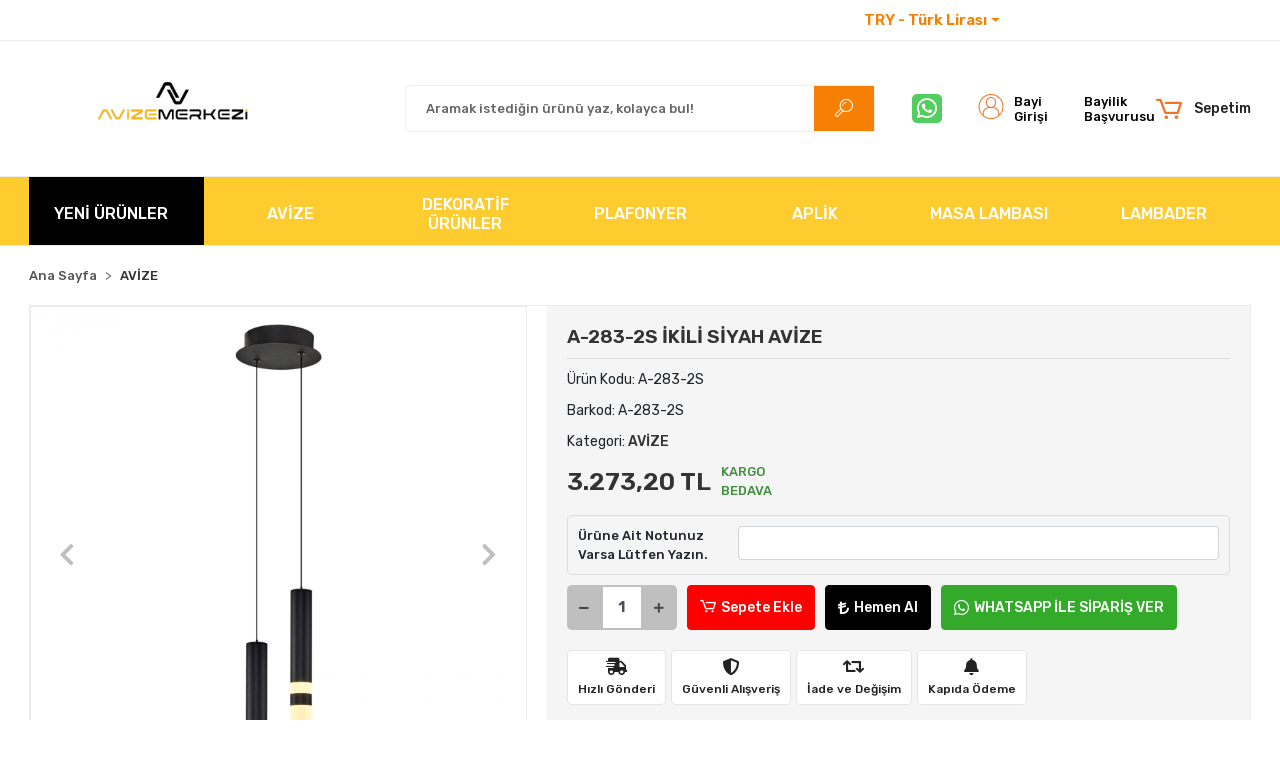

--- FILE ---
content_type: text/html; charset=UTF-8
request_url: https://www.avizemerkezi.com/a-283-2s-ikili-siyah-avize
body_size: 34283
content:
<!DOCTYPE html><html lang="tr"><head><meta http-equiv="X-UA-Compatible" content="IE=edge" /><meta http-equiv="Content-Type" content="text/html; charset=utf-8"/><meta name='viewport' content='width=device-width, user-scalable=yes'><link rel="preconnect" href="https://cdn.qukasoft.com/"/><link rel="dns-prefetch" href="https://cdn.qukasoft.com/"/><link rel="icon" href="https://cdn.qukasoft.com/f/381968/cG96WmFtNG0vcUp3ZUdFOVU1NG5hQT09/l/favicon-3978875.webp" /><link rel="stylesheet" type="text/css" href="https://www.avizemerkezi.com/template/smart/default/assets/plugins/bootstrap.soft.min.css?v=1661412851" /><link rel="stylesheet" type="text/css" href="https://www.avizemerkezi.com/template/smart/default/assets/style.min.css?v=1766782591" /><title>A-283-2S İKİLİ SİYAH AVİZE</title><meta name="description" content="" /><link href="https://www.avizemerkezi.com/a-283-2s-ikili-siyah-avize" rel="canonical" /><meta property="og:title" content="A-283-2S İKİLİ SİYAH AVİZE" /><meta property="og:site_name" content="avizemerkezi.com" /><meta property="og:type" content="product" /><meta property="og:url" content="https://www.avizemerkezi.com/a-283-2s-ikili-siyah-avize" /><meta property="og:keywords" content="" /><meta property="og:description" content="" /><meta property="og:image" content="https://cdn.qukasoft.com/f/381968/cG96YWFtNG0vcUp3ZUdGckg4OG5icmdQYmNFPQ/p/64de867430f08-77045610.png" /><meta property="og:image:width" content="700" /><meta property="og:image:height" content="700" /><link rel="preconnect" href="https://fonts.googleapis.com"><link rel="preconnect" href="https://fonts.gstatic.com" crossorigin><style type="text/css">
        body {
            font-family: 'Rubik', sans-serif;
        }
        :root{
            --body-bg:#ffffff;
            --menu-bg-color: #fecc2f;
            --menu-color: #ffffff;
            --menu-color-hover: #ffffff;
            --main-color: #ff0000;
            --main-color2: #000000;
            --header-top-color: #ffffff;
            --header-top-color-hover: #8c8c8c;
            --add-cart-list: #ffffff;
            --add-cart-list-hover: #ffffff;
            --add-cart-list-bg: #000000;
            --add-cart-list-bg-hover: #ff0000;
            --buy-now: #ffffff;
            --buy-now-bg: #000000;
            --buy-now-hover: #ffffff;
            --buy-now-bg-hover: #000000;
            --add-cart-detail:#ffffff;
            --add-cart-detail-bg:#ff0000;
            --add-cart-detail-hover:#ffffff;
            --add-cart-detail-bg-hover:#000000;
            --complete-payment:#ffffff;
            --complete-payment-bg:#4dc761;
            --complete-payment-hover:#ffffff;
            --complete-payment-bg-hover:#3aa14b;
            --transition-time: .4s ease-out;
        };
        
    </style><link rel="stylesheet" type="text/css" href="https://www.avizemerkezi.com/theme/___fresa/assets/style.css?v=1659652184" /><style type="text/css">
                            @media(min-width:1240px){
                .container,
                .container-sm,
                .container-md,
                .container-lg,
                .container-xl {
                    max-width: 1400px !important;
                    width: 97%;
                }
            }
            </style><script type="application/ld+json">{"@context":"https:\/\/schema.org","@type":"Website","url":"https:\/\/www.avizemerkezi.com","name":"LADCO AYDINLATMA İMALAT ÜRETİM TASARIM İTH. İHR. SAN. TİC. LTD. ŞTİ","potentialAction":{"@type":"SearchAction","target":"https:\/\/www.avizemerkezi.com\/arama?k={search_term_string}","query-input":"required name=search_term_string"}}</script><script type="application/ld+json">{"@context":"https:\/\/schema.org","@type":"Store","name":"LADCO AYDINLATMA İMALAT ÜRETİM TASARIM İTH. İHR. SAN. TİC. LTD. ŞTİ","url":"https:\/\/www.avizemerkezi.com","logo":"https:\/\/cdn.qukasoft.com\/f\/381968\/cG96WmFtNG0vcUp3ZUdFOVU1NG5hQT09\/l\/logo-85017674.webp","image":"https:\/\/cdn.qukasoft.com\/f\/381968\/cG96WmFtNG0vcUp3ZUdFOVU1NG5hQT09\/l\/logo-85017674.webp","address":"Esentepe mah. 2364. Sk. No:37-39\/B Sultangazi\/İstanbul"}</script><script type="application/ld+json">{"@context":"https:\/\/schema.org\/","@type":"Product","name":"A-283-2S İKİLİ SİYAH AVİZE","image":["https:\/\/cdn.qukasoft.com\/f\/381968\/cG96WmFtNG0vcUp3ZUdGckg4OG5icmdQYmNFPQ\/p\/64de867430f08-77045610.webp","https:\/\/cdn.qukasoft.com\/f\/381968\/cG96WmFtNG0vcUp3ZUdGckg4OG5icmdQYmNFPQ\/p\/64de8676742dd-66200254.webp","https:\/\/cdn.qukasoft.com\/f\/381968\/cG96WmFtNG0vcUp3ZUdGckg4OG5icmdQYmNFPQ\/p\/64de86768aaeb-34413010.webp"],"description":"","productId":"260","mpn":"A-283-2S","gtin":"A-283-2S","sku":"A-283-2S","brand":{"@type":"Brand","name":""},"offers":{"@type":"Offer","priceCurrency":"try","price":"3273.20","itemCondition":"https:\/\/schema.org\/NewCondition","availability":"https:\/\/schema.org\/InStock","priceValidUntil":"","seller":{"@type":"Organization","name":"LADCO AYDINLATMA İMALAT ÜRETİM TASARIM İTH. İHR. SAN. TİC. LTD. ŞTİ"},"url":"https:\/\/www.avizemerkezi.com\/a-283-2s-ikili-siyah-avize"}}</script><meta name="google-site-verification" content="M8Xhyy8WV6oxnVgV5VFQMLcpUPT6iS3dLGJy4lqPNzo" /><meta name="facebook-domain-verification" content="&lt;meta name=&quot;facebook-domain-verification&quot; content=&quot;ro7zumtoohtg2cbmpha720f31rz895&quot; /&gt;" /><meta name="google-site-verification" content="ARLlQVuLImp_HVD58oe61KR880mdnf1PLOFInlKIClE" /><!-- Google Tag Manager --><script>(function(w,d,s,l,i){w[l]=w[l]||[];w[l].push({'gtm.start':
new Date().getTime(),event:'gtm.js'});var f=d.getElementsByTagName(s)[0],
j=d.createElement(s),dl=l!='dataLayer'?'&l='+l:'';j.async=true;j.src=
'https://www.googletagmanager.com/gtm.js?id='+i+dl;f.parentNode.insertBefore(j,f);
})(window,document,'script','dataLayer','GTM-MQK2F6FB');</script><!-- End Google Tag Manager --></head><body class="product-body "><section class="pattern-group pattern-group-t-0 pattern-group-p-product "><div class="no-container"><div class="pattern-group-body"><div class="p-g-b-c-wrapper"><div class="p-g-b-c-inner"><div class="p-g-mod p-g-mod-t-28 p-g-mod-header  p-g-mod-trans   "><div class="p-g-mod-body  p-g-mod-body-p-0  "><header class="desktop"><section class="h-contact"><div class="container"><div class="row"><div class="col-md-5"><div class="info"><a href="tel:+90 850 550 5055" class="item pl-0"><i class="coreicon-megaphone"></i><span class="ml-1 mr-1">Müşteri Hizmetleri</span><span><strong>+90 850 550 5055</strong></span></a><a href="/cdn-cgi/l/email-protection#1b687a6f72685b7a6d72617e767e69707e617235787476" class="item"><i class="coreicon-envelope-1"></i><span>
                                    <span class="__cf_email__" data-cfemail="f48795809d87b495829d8e919991869f918e9dda979b99">[email&#160;protected]</span>
                                </span></a></div></div><div class="col-md-7"><div class="social-media float-right"><a href="https://www.facebook.com/avizemerkezi" class="fb" target="_blank"><i class="fab fa-facebook-f"></i></a><a href="https://twitter.com/avizemerkezi" class="tw" target="_blank"><i class="fab fa-twitter"></i></a><a href="https://www.instagram.com/avizemerkezim" class="ins" target="_blank"><i class="fab fa-instagram"></i></a><a href="https://www.youtube.com/channel/UCkUyut_M66UERjhcftvax3g" class="yt" target="_blank"><i class="fab fa-youtube"></i></a><a href="https://www.linkedin.com/company/avize-merkezi/" class="lnk" target="_blank"><i class="fab fa-linkedin"></i></a><a href="https://tr.pinterest.com/avizemerkezi/" class="pnt" target="_blank"><i class="fab fa-pinterest"></i></a></div><div class="info float-right"><div class="dropdown dropdown-currencies-1 mr-3"><span class="dropdown-toggle" id="dropdownDesktopMenu2Offset-left"
                      data-toggle="dropdown" aria-haspopup="true" aria-expanded="false">
                    TRY - Türk Lirası                </span><div class="dropdown-menu dropdown-menu-left" aria-labelledby="dropdownDesktopMenu2Offset-left"><a href="javascript:;" onclick="changeCurrency('TRY')" class="dropdown-item">
                            TRY - Türk Lirası                        </a><a href="javascript:;" onclick="changeCurrency('USD')" class="dropdown-item">
                            USD - Dolar                        </a><a href="javascript:;" onclick="changeCurrency('EUR')" class="dropdown-item">
                            EUR - Euro                        </a><a href="javascript:;" onclick="changeCurrency('CHF')" class="dropdown-item">
                            CHF - İsviçre Frangı                        </a><a href="javascript:;" onclick="changeCurrency('GBP')" class="dropdown-item">
                            GBP - İngiliz Sterlini                        </a></div></div><a href="https://www.avizemerkezi.com/iletisim" class="item">İletişim</a></div><div class="clearfix"></div></div></div></div></section><section class="h-center"><div class="container"><div class="row"><div class="col-md-3"><div class="logo header-area"><a href="https://www.avizemerkezi.com" ><img src="https://cdn.qukasoft.com/f/381968/cG96WmFtNG0vcUp3ZUdFOVU1NG5hQT09/l/logo-85017674.webp" alt="" /></a></div></div><div class="col-md-6"><div class="header-area center"><div class="search"><form action="https://www.avizemerkezi.com/arama" method="get" data-choose-action="redirect" data-advanced-product-search><div class="input-box"><input type="text" name="k" class="form-control" placeholder="Aramak istediğin ürünü yaz, kolayca bul!"/></div><button type="submit" class="btn btn-orange btn-send"><i class="coreicon-search-1"></i></button></form></div></div></div><div class="col-md-3"><div class="header-area last"><div class="header-bar"><div class="bar-link bar-user"><div class="whatsapp-menu"><a target="_blank" class="bar-link" href="https://api.whatsapp.com/send?phone=908505505055"><span class="icon"><i class="fab fa-whatsapp"></i></span></a></div><div class="link "><i class="coreicon-user-2"></i><a href="https://www.avizemerkezi.com/uye-giris"><span class="name">Bayi Girişi</span></a><a href="https://www.avizemerkezi.com/uye-ol"><span class="name">Bayilik Başvurusu</span></a></div></div><div class="dropdown header-cart-hover"><a class="bar-link bar-cart" href="https://www.avizemerkezi.com/sepet" id="console-menu-3" role="button"><span class="icon"><i class="coreicon-cart-2"></i></span><div class="d-flex flex-column"><span class="name">Sepetim</span></div></a><div class="dropdown-menu" aria-labelledby="console-menu-3"><div class="top-header"><span class="title">
                                                    Sepetim 
                                                    <span class="count2" data-cart-quantity>0 </span><span class="count2-description"> Ürün</span></span></div><div class="products" data-cart-products></div><div class="summary" data-cart-summary></div></div></div></div></div></div></div></div></section><section class="menu"><div class="container"><div class="row"><div class="col-md-12"><div class="mega-menu side"><ul class="navbar-nav"><li class="nav-item active"><a class="nav-link pr-3" href="https://www.avizemerkezi.com/arama" role="button">
                               YENİ ÜRÜNLER
                           </a></li><li class="nav-item "><a class="nav-link dropdown-toggle" href="https://www.avizemerkezi.com/modern-avize" id="mega-menu-1" data-parent-id="1" role="button"><span class="under-category">AVİZE</span></a></li><li class="nav-item "><a class="nav-link dropdown-toggle" href="https://www.avizemerkezi.com/dekoratif-urunler" id="mega-menu-11" data-parent-id="11" role="button"><span class="under-category">DEKORATİF ÜRÜNLER</span></a></li><li class="nav-item "><a class="nav-link dropdown-toggle" href="https://www.avizemerkezi.com/plafonyer" id="mega-menu-17" data-parent-id="17" role="button"><span class="under-category">PLAFONYER</span></a></li><li class="nav-item "><a class="nav-link dropdown-toggle" href="https://www.avizemerkezi.com/aplik" id="mega-menu-4" data-parent-id="4" role="button"><span class="under-category">APLİK</span></a></li><li class="nav-item "><a class="nav-link dropdown-toggle" href="https://www.avizemerkezi.com/masa-lambasi" id="mega-menu-9" data-parent-id="9" role="button"><span class="under-category">MASA LAMBASI</span></a></li><li class="nav-item "><a class="nav-link dropdown-toggle" href="https://www.avizemerkezi.com/lambader" id="mega-menu-3" data-parent-id="3" role="button"><span class="under-category">LAMBADER</span></a></li></ul></div></div></div></div></section></header><header class="mobile"><div class="op-black"></div><div class="left"><a href="javascript:;" class="icon-group ml-1 btn-sidebar-menu"><i class="fas fa-align-right"></i></a><a href="javascript:;" class="icon-group ml-1 btn-sidebar-menu ml-2"><i class="coreicon-search-1"></i></a></div><div class="center"><div class="dropdown dropdown-currencies-1 mr-3"><span class="dropdown-toggle" id="dropdownDesktopMenu2Offset-left"
                      data-toggle="dropdown" aria-haspopup="true" aria-expanded="false">
                    TRY - Türk Lirası                </span><div class="dropdown-menu dropdown-menu-left" aria-labelledby="dropdownDesktopMenu2Offset-left"><a href="javascript:;" onclick="changeCurrency('TRY')" class="dropdown-item">
                            TRY - Türk Lirası                        </a><a href="javascript:;" onclick="changeCurrency('USD')" class="dropdown-item">
                            USD - Dolar                        </a><a href="javascript:;" onclick="changeCurrency('EUR')" class="dropdown-item">
                            EUR - Euro                        </a><a href="javascript:;" onclick="changeCurrency('CHF')" class="dropdown-item">
                            CHF - İsviçre Frangı                        </a><a href="javascript:;" onclick="changeCurrency('GBP')" class="dropdown-item">
                            GBP - İngiliz Sterlini                        </a></div></div><div class="logo"><a href="https://www.avizemerkezi.com"><img src="https://cdn.qukasoft.com/f/381968/cG96WmFtNG0vcUp3ZUdFOVU1NG5hQT09/l/mobil-logo-6182490.webp" alt="" /></a></div></div><div class="right"><a href="https://www.avizemerkezi.com/sepet" class="icon-group mr-3"><i class="coreicon-basket-2"></i><span class="badge" data-cart-quantity>0</span></a><a href="javascript:;" class="icon-group mr-1 btn-sidebar-user"><i class="coreicon-user-5"></i></a></div><div class="clearfix"></div><nav class="sidebar-menu-type-2"><div class="logo-area"><a href="https://www.avizemerkezi.com" ><img src="https://cdn.qukasoft.com/f/381968/cG96WmFtNG0vcUp3ZUdFOVU1NG5hQT09/l/logo-85017674.webp" alt="" /></a><div class="mobile-menu-close"><i class="fas fa-times"></i></div></div><div class="scrollbar"><section class="mobile-search"><form action="https://www.avizemerkezi.com/arama" method="get"  data-choose-action="redirect" data-smart-mobile-product-search-image ><div class="input-box"><input type="text" name="k" class="form-control" placeholder="Ara.." /></div><button type="submit" class="btn btn-orange btn-send"><div><i class="coreicon-search"></i></div></button></form><div class="clearfix"></div></section><div class="mobil-area-title">
                   TÜM KATEGORİLER
                </div><div class="categories"><ul><li class="sc-1"><a href="https://www.avizemerkezi.com/modern-avize" data-id="1"><span class="name ">AVİZE</span><div class="clearfix"></div></a></li><li class="sc-11"><a href="https://www.avizemerkezi.com/dekoratif-urunler" data-id="11"><span class="name ">DEKORATİF ÜRÜNLER</span><div class="clearfix"></div></a></li><li class="sc-17"><a href="https://www.avizemerkezi.com/plafonyer" data-id="17"><span class="name ">PLAFONYER</span><div class="clearfix"></div></a></li><li class="sc-4"><a href="https://www.avizemerkezi.com/aplik" data-id="4"><span class="name ">APLİK</span><div class="clearfix"></div></a></li><li class="sc-9"><a href="https://www.avizemerkezi.com/masa-lambasi" data-id="9"><span class="name ">MASA LAMBASI</span><div class="clearfix"></div></a></li><li class="sc-3"><a href="https://www.avizemerkezi.com/lambader" data-id="3"><span class="name ">LAMBADER</span><div class="clearfix"></div></a></li></ul></div><div class="mobil-area-title">
                    YARDIM MERKEZİ
                </div><div class="mobil-area-2"><div class="short-link border-1"><a href="https://www.avizemerkezi.com/uye-giris"><i class="coreicon-user-3"></i>
                                    Giriş Yap
                                </a></div><div class="short-link border-2"><a href="https://www.avizemerkezi.com/uye-ol"><i class="coreicon-user-4"></i>
                                    Üye Ol
                                </a></div><div class="short-link border-3"><a href="https://www.avizemerkezi.com/siparis-takip"><i class="coreicon-cart"></i>
                                Sipariş Takip
                            </a></div><div class="short-link border-4"><a href="https://www.avizemerkezi.com/sss"><i class="coreicon-note"></i> 
                                S.S.S
                            </a></div></div></div></div></nav><nav class="sidebar-user"><div class="title">
                Hesabım
                <a href="javascript:;" class="btn-sidebar-user btn-close"><i class="fas fa-times-circle"></i></a></div><div class="scrollbar"><div class="login-menu"><a href="https://www.avizemerkezi.com/uye-giris"><i class="coreicon-user-2"></i> Giriş Yap</a><a href="https://www.avizemerkezi.com/uye-ol"><i class="coreicon-user-2"></i> Üye Ol</a><a href="https://www.avizemerkezi.com/uye-giris?sayfa=sifre"><i class="coreicon-user-2"></i>Şifremi Unuttum</a></div><div class="title-alt">
                    Müşteri Hizmetleri
                </div><div class="footer-links"><ul><li><a href="javascript:;"><i class="coreicon-megaphone mr-2"></i>
                                +90 850 550 5055
                            </a></li><li><a href="/cdn-cgi/l/email-protection#5a293b2e33291a3b2c33203f373f28313f203374393537"><i class="coreicon-envelope-1 mr-2"></i><span>
                                    <span class="__cf_email__" data-cfemail="037062776a704362756a79666e66716866796a2d606c6e">[email&#160;protected]</span>
                                </span></a></li></ul></div><div class="title-alt">
                    Diğer
                </div><div class="footer-links"><ul><li><a href="https://www.avizemerkezi.com/hakkimizda">
                                    Hakkımızda
                                </a></li><li><a href="https://www.avizemerkezi.com/gizlilik-sozlesmesi">
                                    Gizlilik Sözleşmesi
                                </a></li><li><a href="https://www.avizemerkezi.com/kullanici-sozlesmesi">
                                    Mesafeli Satış Sözleşmesi
                                </a></li><li><a href="https://www.avizemerkezi.com/iletisim">
                                    İletişim
                                </a></li><li><a href="https://www.avizemerkezi.com/iptal-ve-iade-kosullari">
                                    İptal ve İade Koşulları
                                </a></li><li><a href="https://www.avizemerkezi.com/siparis-takip">
                                    Sipariş Takip
                                </a></li><li><a href="https://www.avizemerkezi.com/havale-bildirimleri">
                                    Havale Bildirimleri
                                </a></li></ul></div></div></nav></header><div class="mobile-header-space"></div></div></div></div></div></div></div></section><section class="pattern-group pattern-group-t-0 pattern-group-p-product "><div class="container"><div class="pattern-group-body"><div class="row"><div class="col-list col-0 d-none col-sm-0 d-sm-none col-md-12 d-md-block col-lg-12 d-lg-block col-xl-12 d-xl-block p-g-b-c-0"><div class="p-g-b-c-wrapper"><div class="p-g-b-c-inner"><div class="p-g-mod p-g-mod-t-27 p-g-mod-breadcrumb  p-g-mod-trans   "><div class="p-g-mod-body  p-g-mod-body-p-0  "><nav aria-label="breadcrumb" class="breadcrumb-wrapper"><ol class="breadcrumb" itemscope itemtype="http://schema.org/BreadcrumbList"><li class="breadcrumb-item" itemprop="itemListElement" itemscope itemtype="http://schema.org/ListItem"><a itemprop="item" href="https://www.avizemerkezi.com"><span itemprop='name'>Ana Sayfa</span><meta itemprop="position" content="1" /></a></li><li class="breadcrumb-item" itemprop="itemListElement" itemscope itemtype="http://schema.org/ListItem"><a itemprop="item" href="https://www.avizemerkezi.com/modern-avize"><span itemprop='name'>AVİZE</span><meta itemprop="position" content="2" /></a></li></ol></nav></div></div></div></div></div></div></div></div></section><section class="pattern-group pattern-group-t-0 pattern-group-p-product "><div class="container"><div class="pattern-group-body"><div class="row"><div class="col-list col-12 d-block col-sm-12 d-sm-block col-md-12 d-md-block col-lg-12 d-lg-block col-xl-12 d-xl-block p-g-b-c-0"><div class="p-g-b-c-wrapper"><div class="p-g-b-c-inner"><div class="p-g-mod p-g-mod-t-13 p-g-mod-base-content   "><div class="p-g-mod-body  p-g-mod-body-p-0  "><div class="product-profile-1" data-product-id="260"><div class="row"><div class="col-lg-5"><div id="product-profile-carousel-260" class="carousel slide ppc-ctype-1" data-ride="carousel"><div class="carousel-outer"><div class="carousel-inner"><div class="carousel-item active"><a href="https://cdn.qukasoft.com/f/381968/cG96WmFtNG0vcUp3ZUdFOVU1NG5hQT09/p/64de867430f08-77045610.webp" data-fancybox="images" data-caption="A-283-2S İKİLİ SİYAH AVİZE"><img class="img-auto lazy-load " data-src="https://cdn.qukasoft.com/f/381968/cG96WmFtNG0vcUp3ZUdGckg4OG5icmdQYmNFPQ/p/64de867430f08-77045610.webp" alt="A-283-2S İKİLİ SİYAH AVİZE"  src="[data-uri]"></a></div><div class="carousel-item "><a href="https://cdn.qukasoft.com/f/381968/cG96WmFtNG0vcUp3ZUdFOVU1NG5hQT09/p/64de8676742dd-66200254.webp" data-fancybox="images" data-caption="A-283-2S İKİLİ SİYAH AVİZE"><img class="img-auto lazy-load " data-src="https://cdn.qukasoft.com/f/381968/cG96WmFtNG0vcUp3ZUdGckg4OG5icmdQYmNFPQ/p/64de8676742dd-66200254.webp" alt="A-283-2S İKİLİ SİYAH AVİZE"  src="[data-uri]"></a></div><div class="carousel-item "><a href="https://cdn.qukasoft.com/f/381968/cG96WmFtNG0vcUp3ZUdFOVU1NG5hQT09/p/64de86768aaeb-34413010.webp" data-fancybox="images" data-caption="A-283-2S İKİLİ SİYAH AVİZE"><img class="img-auto lazy-load " data-src="https://cdn.qukasoft.com/f/381968/cG96WmFtNG0vcUp3ZUdGckg4OG5icmdQYmNFPQ/p/64de86768aaeb-34413010.webp" alt="A-283-2S İKİLİ SİYAH AVİZE"  src="[data-uri]"></a></div></div><a class="carousel-control-prev" href="#product-profile-carousel-260" role="button" data-slide="prev"><i class="fa fa-chevron-left"></i></a><a class="carousel-control-next" href="#product-profile-carousel-260" role="button" data-slide="next"><i class="fa fa-chevron-right"></i></a></div><ol class="carousel-indicators"><li data-target="#product-profile-carousel-260" 
                    data-slide-to="0" class="active"><img class="img-auto lazy-load d-block w-100" data-src="https://cdn.qukasoft.com/f/381968/cG96WmFtNG0vcUp3ZUdGdEg4OG5hTGdQYmNFPQ/p/64de867430f08-77045610.webp" alt="A-283-2S İKİLİ SİYAH AVİZE"  src="[data-uri]"></li><li data-target="#product-profile-carousel-260" 
                    data-slide-to="1" class=""><img class="img-auto lazy-load d-block w-100" data-src="https://cdn.qukasoft.com/f/381968/cG96WmFtNG0vcUp3ZUdGdEg4OG5hTGdQYmNFPQ/p/64de8676742dd-66200254.webp" alt="A-283-2S İKİLİ SİYAH AVİZE"  src="[data-uri]"></li><li data-target="#product-profile-carousel-260" 
                    data-slide-to="2" class=""><img class="img-auto lazy-load d-block w-100" data-src="https://cdn.qukasoft.com/f/381968/cG96WmFtNG0vcUp3ZUdGdEg4OG5hTGdQYmNFPQ/p/64de86768aaeb-34413010.webp" alt="A-283-2S İKİLİ SİYAH AVİZE"  src="[data-uri]"></li></ol></div></div><div class="col-lg-7"><div class="product-profile-wrapper"><h1 class="title">A-283-2S İKİLİ SİYAH AVİZE</h1><ul class="product-profile-info"><li>
                                    Ürün Kodu: <span class="value">A-283-2S</span></li><li>
                                    Barkod: <span class="value">A-283-2S</span></li><li>
                                    Kategori: 
                                    <a href="https://www.avizemerkezi.com/modern-avize" title="AVİZE"><span class="value">AVİZE</span></a></li><li><div class="product-price-group"><div class="prices"><div class="sale-price sale-variant-price ">
                                            3.273,20 TL
                                        </div></div><div class="free-cargo-badge">KARGO BEDAVA</div></div></li></ul><div class="special-field-box" data-product-special-fields-v2="260"><ul><li class="field"><div class="info"><div class="name">
                            Ürüne Ait Notunuz Varsa Lütfen Yazın.
                            
                        </div><div class="description"></div></div><div class="value"><input type="text" class="form-control field-input" maxlength="9999" data-label="Ürüne Ait Notunuz Varsa Lütfen Yazın." data-type="0" data-required="0" name="3" value=""></div></li></ul></div><div class="product-buttons"><div class="product-quantity"><a href="javascript:;" class="btn btn-minus"
                                            onclick="productQuantityBox(
                                                'decrement',
                                                'div[data-product-id=\'260\'] .product-quantity'
                                            )"><i class="fas fa-minus"></i></a><input class="form-control" name="quantity"  data-quantity-type="1" value="1"
                                            onkeypress="return productQuantityBox(
                                                'change',
                                                'div[data-product-id=\'260\'] .product-quantity',
                                                event
                                            )"/><a href="javascript:;" class="btn btn-plus"
                                            onclick="productQuantityBox(
                                                'increment',
                                                'div[data-product-id=\'260\'] .product-quantity'
                                            )"><i class="fas fa-plus"></i></a></div><button class="btn btn-cart btn-color-1" 
                                    onclick="addCart(
                                            260, 
                                            'product', 
                                            {
                                                                                                quantity: $('div[data-product-id=\'260\'] input[name=quantity]').val(),
                                            }
                                        )"><i class="coreicon-cart-2"></i>
                                    Sepete Ekle
                                </button><button class="btn btn-fast-buy btn-color-2" 
                                        onclick="addCart(
                                            260, 
                                            'product', 
                                            {
                                                redirectPayment: true,
                                                                                                quantity: $('div[data-product-id=\'260\'] input[name=quantity]').val(),
                                            }
                                        )"><i class="fas fa-lira-sign"></i>
                                        Hemen Al
                                    </button><a href="https://api.whatsapp.com/send?phone=908505505055&text=https://www.avizemerkezi.com/a-283-2s-ikili-siyah-avize" 
                                        class="btn btn-wp" target="_blank"><i class="fab fa-whatsapp"></i>
                                        WHATSAPP İLE SİPARİŞ VER
                                    </a></div><div class="product-badges"><div class="p-badge shipping-fast"><i class="fas fa-shipping-fast"></i><span>Hızlı Gönderi</span></div><div class="p-badge door-payment"><i class="fas fa-shield-alt"></i><span>Güvenli Alışveriş</span></div><div class="p-badge credit-card"><i class="fas fa-retweet"></i><span>İade ve Değişim</span></div><div class="p-badge credit-card"><i class="fas fa-bell"></i><span>Kapıda Ödeme</span></div></div><div class="social-share-special"></div></div></div></div></div></div></div></div></div></div></div></div></div></section><section class="pattern-group pattern-group-t-0 pattern-group-p-product "><div class="container"><div class="pattern-group-body"><div class="row"><div class="col-list col-12 d-block col-sm-12 d-sm-block col-md-12 d-md-block col-lg-12 d-lg-block col-xl-12 d-xl-block p-g-b-c-0"><div class="p-g-b-c-wrapper"><div class="p-g-b-c-inner"><div class="p-g-mod p-g-mod-t-74 p-g-mod-base-content   "><div class="p-g-mod-body  p-g-mod-body-p-0  "><div class="product-customer-actions"><div class="action favourite" data-favourite-product-id="260"><a href="javascript:;"
               class="button d-block add-favorite"
               onclick="userProductFavourite('add', 260)"><i class="far fa-heart"></i><span>Favorilerime Ekle</span></a><a href="javascript:;"
               class="button d-none remove-favorite"
               onclick="userProductFavourite('remove', 260)"><i class="fa fa-heart"></i><span>Favorilerimden Çıkar</span></a></div><div class="action recommend"><a href="javascript:;" class="button"
               onclick="visitorProductRecommend(260)"><i class="far fa-envelope"></i><span>Tavsiye Et</span></a></div><div class="action comment"><a href="javascript:;" class="button"
               data-toggle="tooltip" data-placement="bottom" title="Ürünle ilgili görüşlerini yaz"
               onclick="userProductComment(260)"><i class="far fa-comment-dots"></i><span>Yorum Yaz</span></a></div><div class="action compare"><a href="javascript:;" class="button"
               data-toggle="tooltip" data-placement="bottom" title="Karşılaştırma listenize ekleyin"
               onclick="preCompareList(260)"><i class="fas fa-exchange-alt"></i><span>Karşılaştır</span><span data-compare-list-count></span></a></div><div class="action price-alert"><a href="javascript:;" class="button"
               data-toggle="tooltip" data-placement="bottom" title="Fiyat değişiklikliklerinde e-posta bilgilendirileceksiniz"
               onclick="userProductPriceAlert(260)"><i class="fas fa-tags"></i><span>Fiyat Alarmı</span></a></div><div class="action quantity-alert d-none" data-user-product-quantity-alert="260"><a href="javascript:;"
               data-toggle="tooltip" data-placement="bottom"
               title="Ürün stoklara girdiğinde e-posta bilgilendirileceksiniz"
               class="button"
               onclick="userProductQuantityAlert(260, 'add')"><i class="far fa-bell"></i><span>Gelince Haber Ver</span></a></div><div class="action phone-request"><a href="javascript:;" class="button"
               data-toggle="tooltip" data-placement="bottom" title="Telefonla sipariş talebi"
               onclick="phoneOrderRequest(260)"><i class="fas fa-phone-alt"></i><span>Telefonla Sipariş</span></a></div><div class="action product-suggestion"><a href="javascript:;" class="button"
               data-toggle="tooltip" data-placement="bottom" title="Ürün ile ilgili önerilerde bulunabilirsiniz"
               onclick="productSuggestion(260)"><i class="far fa-flag"></i><span>Ürün Önerileri</span></a></div></div></div></div></div></div></div></div></div></div></section><section class="pattern-group pattern-group-t-1 pattern-group-p-product product-details-tab-product-details-tab-colorful"><div class="container"><div class="pattern-group-body"><div class="p-g-tab-wrapper p-g-tab-direction-0"><div class="p-g-t-nav"><ul class="nav" role="tablist"><li class="nav-item" role="presentation"><a class="nav-link  active "                                                 id="p-g-nav-125-0-tab" data-toggle="pill" href="#p-g-nav-125-0"
                                                role="tab" aria-controls="p-g-nav-125-0" aria-selected="true"><span>Ürün Açıklaması</span></a></li><li class="nav-item" role="presentation"><a class="nav-link "                                                 id="p-g-nav-125-1-tab" data-toggle="pill" href="#p-g-nav-125-1"
                                                role="tab" aria-controls="p-g-nav-125-1" aria-selected="true"><span>Garanti ve Teslimat</span></a></li><li class="nav-item" role="presentation"><a class="nav-link " onclick="loadPatternGroupCol('p-g-nav-125-2', '125', '2')"                                                id="p-g-nav-125-2-tab" data-toggle="pill" href="#p-g-nav-125-2"
                                                role="tab" aria-controls="p-g-nav-125-2" aria-selected="true"><span>Taksit Seçenekleri</span></a></li><li class="nav-item" role="presentation"><a class="nav-link " onclick="loadPatternGroupCol('p-g-nav-125-3', '125', '3')"                                                id="p-g-nav-125-3-tab" data-toggle="pill" href="#p-g-nav-125-3"
                                                role="tab" aria-controls="p-g-nav-125-3" aria-selected="true"><span>Yorumlar</span></a></li></ul></div><div class="tab-content"><div class="tab-pane show active  p-g-b-c-0" id="p-g-nav-125-0" role="tabpanel" aria-labelledby="p-g-nav-125-0-tab"><div class="p-g-b-c-wrapper"><div class="p-g-b-c-inner" ><div class="p-g-mod p-g-mod-t-48 p-g-mod-product-det   "><div class="p-g-mod-body  "><div class="raw-content">
        2&#39;Li Sarkıt Siyah Metal G&ouml;vde/Akrilik Materyale Sahiptir. Ampul Dahildir. 1X 10W Led Duy Tipine Sahiptir. 10W G&uuml;c&uuml;ndedir. 3000K-1000 Lm / Kelvin - Lumen Değerindedir. &Oslash; :15 H:120 Fiziki &Ouml;l&ccedil;&uuml;lerindedir. Kablo Boyunu, Y&uuml;kseltip/Al&ccedil;altarak Ayarlayabilirsiniz. &Uuml;r&uuml;nlerimiz İki Yıl Garantilidir. &Uuml;r&uuml;nlerimizde Birinci Sınıf Boya Ve Kaplama Kullanılmaktadır. T&uuml;m Materyaller Birinci Sınıftır. &Uuml;r&uuml;nlerimiz Kullanıma Hazır Ve Montajlı Olarak Kutudan &Ccedil;ıkmaktadır. &Uuml;r&uuml;nlerimizin Tamamı Yerli &Uuml;retimdir. &Uuml;r&uuml;nlerimizi Evinizde Cafe Ve Restoranlarda Kullanabilirsiniz. Kutudan &Ccedil;ıkarılan &Uuml;r&uuml;ndeki T&uuml;m Koruma Ambalajlarını &Ccedil;ıkarmayı Unutmayınız. Doğaya Zarar Verecek Hi&ccedil;bir Malzeme Kullanılmamıştır. T&uuml;m &Uuml;r&uuml;nlerimizde Led Ampul Kullanmanızı &Ouml;neriyoruz. T&uuml;m Montaj Aparatları Koli İ&ccedil;inde Mevcuttur. T&uuml;m &Uuml;r&uuml;nlerimiz 220V Elektrik İle &Ccedil;alışmaktadır.

            </div></div></div></div></div></div><div class="tab-pane p-g-b-c-1" id="p-g-nav-125-1" role="tabpanel" aria-labelledby="p-g-nav-125-1-tab"><div class="p-g-b-c-wrapper"><div class="p-g-b-c-inner" ><div class="p-g-mod p-g-mod-t-49 p-g-mod-product-det   "><div class="p-g-mod-body  "><div class="raw-content"><div>TESLİMAT</div><div>&nbsp;</div>
&Uuml;r&uuml;n&uuml; sipariş verdiğiniz g&uuml;n saat 18:00 ve &ouml;ncesi ise siparişiniz aynı g&uuml;n kargoya verilir.Ve ertesi g&uuml;n teslim edilir.<br /><br />
Eğer kargoyu saat 18:00`den sonra verdiyseniz &uuml;r&uuml;n&uuml;n&uuml;z&uuml;n stoklarda olması durumunda ertesi g&uuml;n kargolama yapılmaktadır.<br />
&nbsp;
    </div></div></div></div></div></div><div class="tab-pane p-g-b-c-2" id="p-g-nav-125-2" role="tabpanel" aria-labelledby="p-g-nav-125-2-tab"><div class="p-g-b-c-wrapper"><div class="p-g-b-c-inner" data-pattern-key="p-g-nav-125-2" data-pattern-loaded="false"></div></div></div><div class="tab-pane p-g-b-c-3" id="p-g-nav-125-3" role="tabpanel" aria-labelledby="p-g-nav-125-3-tab"><div class="p-g-b-c-wrapper"><div class="p-g-b-c-inner" data-pattern-key="p-g-nav-125-3" data-pattern-loaded="false"></div></div></div></div></div></div></div></section><section class="pattern-group pattern-group-t-0 pattern-group-p-product "><div class="container"><div class="pattern-group-body"><div class="row"><div class="col-list col-12 d-block col-sm-12 d-sm-block col-md-12 d-md-block col-lg-12 d-lg-block col-xl-12 d-xl-block p-g-b-c-0"><div class="p-g-b-c-wrapper"><div class="p-g-b-c-inner"><div class="p-g-mod p-g-mod-t-57 p-g-mod-showcase   "><div class="p-g-mod-header  p-g-mod-header-p-0 "><div class="p-g-m-h-info"><div class="p-g-m-h-i-title">
                            Benzer Ürünler
                        </div></div></div><div class="p-g-mod-body  p-g-mod-body-p-0  "><div class="owl-wrapper"><div class="owl-carousel custom-module-code-184"><div class="owl-carousel-item"><div class="card-product"><div class="card-product-inner"><div class="free-cargo-badge">KARGO BEDAVA</div><div class="image-wrapper"><a href="https://www.avizemerkezi.com/a-8942-10-bubble-cam-sarkit-avize" class="c-p-i-link" title="A-8942-10 BUBBLE CAM SARKIT AVİZE"><div class="image"><img class="img-auto lazy-load " data-src="https://cdn.qukasoft.com/f/381968/cG96WmFtNG0vcUp3ZUdGdkg4OG5hcmdQYmNFPQ/p/a-8942-10-bubble-cam-sarkit-avize-94788455-sw944sh803.webp" alt="A-8942-10 BUBBLE CAM SARKIT AVİZE"  src="[data-uri]"></div></a><div class="buttons-wrapper down-to-top"><div class="button-group"><div class="cart-group"><a href="javascript:;"  onclick="addCart(842, 'card')"
                                    class="btn btn-cart"><i class="coreicon-cart-2 mr-2"></i> Sepete Ekle
                                </a></div></div></div></div><a href="https://www.avizemerkezi.com/a-8942-10-bubble-cam-sarkit-avize" class="c-p-i-link" title="A-8942-10 BUBBLE CAM SARKIT AVİZE"><div class="product-reviews"><div class="stars"><span class="star "><i class="fa fa-star"></i></span><span class="star "><i class="fa fa-star"></i></span><span class="star "><i class="fa fa-star"></i></span><span class="star "><i class="fa fa-star"></i></span><span class="star "><i class="fa fa-star"></i></span></div></div><div class="title">
                A-8942-10 BUBBLE CAM SARKIT AVİZE
            </div><div class="card-product-content"><div class="product-code">
                        A-8942-10
                    </div></div><div class="price-group"><div class="discount">%37</div><div class="prices"><div class="list-price">13.620,00 TL</div><div class="sale-price ">8.630,00 TL</div></div></div></a><div class="quantity" data-product-card-quantity="842"><a href="javascript:;" class="btn btn-minus"
                    onclick="productQuantityBox(
                    'decrement',
                    'div[data-product-card-quantity=\'842\']'
                    )"><i class="fas fa-minus"></i></a><input class="form-control" name="quantity" 
                    data-quantity-type="1" value="1"
                    onkeypress="return productQuantityBox(
                    'change',
                    'div[data-product-card-quantity=\'842\']',
                    event)"/><a href="javascript:;" class="btn btn-plus"
                    onclick="productQuantityBox(
                    'increment',
                    'div[data-product-card-quantity=\'842\']'
                    )"><i class="fas fa-plus"></i></a></div><div class="buttons"><a href="javascript:;" onclick="addCart(842, 'card')"
                       class="btn btn-cart "><i class="coreicon-cart-2 mr-2"></i>
                       Sepete Ekle
                    </a></div></div></div></div><div class="owl-carousel-item"><div class="card-product"><div class="card-product-inner"><div class="free-cargo-badge">KARGO BEDAVA</div><div class="image-wrapper"><a href="https://www.avizemerkezi.com/a-8942-10y-sarkit-bubble-cam-avize" class="c-p-i-link" title="A-8942-10Y SARKIT BUBBLE CAM AVİZE"><div class="image"><img class="img-auto lazy-load " data-src="https://cdn.qukasoft.com/f/381968/cG96WmFtNG0vcUp3ZUdGdkg4OG5hcmdQYmNFPQ/p/a-8942-10y-sarkit-bubble-cam-avize-32731186-sw946sh803.webp" alt="A-8942-10Y SARKIT BUBBLE CAM AVİZE"  src="[data-uri]"></div></a><div class="buttons-wrapper down-to-top"><div class="button-group"><div class="cart-group"><a href="javascript:;"  onclick="addCart(843, 'card')"
                                    class="btn btn-cart"><i class="coreicon-cart-2 mr-2"></i> Sepete Ekle
                                </a></div></div></div></div><a href="https://www.avizemerkezi.com/a-8942-10y-sarkit-bubble-cam-avize" class="c-p-i-link" title="A-8942-10Y SARKIT BUBBLE CAM AVİZE"><div class="product-reviews"><div class="stars"><span class="star "><i class="fa fa-star"></i></span><span class="star "><i class="fa fa-star"></i></span><span class="star "><i class="fa fa-star"></i></span><span class="star "><i class="fa fa-star"></i></span><span class="star "><i class="fa fa-star"></i></span></div></div><div class="title">
                A-8942-10Y SARKIT BUBBLE CAM AVİZE
            </div><div class="card-product-content"><div class="product-code">
                        A-8942-10Y
                    </div></div><div class="price-group"><div class="discount">%38</div><div class="prices"><div class="list-price">14.275,00 TL</div><div class="sale-price ">8.790,00 TL</div></div></div></a><div class="quantity" data-product-card-quantity="843"><a href="javascript:;" class="btn btn-minus"
                    onclick="productQuantityBox(
                    'decrement',
                    'div[data-product-card-quantity=\'843\']'
                    )"><i class="fas fa-minus"></i></a><input class="form-control" name="quantity" 
                    data-quantity-type="1" value="1"
                    onkeypress="return productQuantityBox(
                    'change',
                    'div[data-product-card-quantity=\'843\']',
                    event)"/><a href="javascript:;" class="btn btn-plus"
                    onclick="productQuantityBox(
                    'increment',
                    'div[data-product-card-quantity=\'843\']'
                    )"><i class="fas fa-plus"></i></a></div><div class="buttons"><a href="javascript:;" onclick="addCart(843, 'card')"
                       class="btn btn-cart "><i class="coreicon-cart-2 mr-2"></i>
                       Sepete Ekle
                    </a></div></div></div></div><div class="owl-carousel-item"><div class="card-product"><div class="card-product-inner"><div class="free-cargo-badge">KARGO BEDAVA</div><div class="image-wrapper"><a href="https://www.avizemerkezi.com/a-93582-b-ufo-cocuk-odasi-sarkit-avize" class="c-p-i-link" title="A-93582-B UFO ÇOCUK ODASI SARKIT AVİZE"><div class="image"><img class="img-auto lazy-load " data-src="https://cdn.qukasoft.com/f/381968/cG96WmFtNG0vcUp3ZUdGdkg4OG5hcmdQYmNFPQ/p/67ab9a6c2756e-65794497-sw800sh800.webp" alt="A-93582-B UFO ÇOCUK ODASI SARKIT AVİZE" data-image-1="https://cdn.qukasoft.com/f/381968/cG96WmFtNG0vcUp3ZUdGdkg4OG5hcmdQYmNFPQ/p/67ab9a6c2756e-65794497-sw800sh800.webp" data-image-2="https://cdn.qukasoft.com/f/381968/cG96WmFtNG0vcUp3ZUdGdkg4OG5hcmdQYmNFPQ/p/67ab9a6c21598-21686591-sw800sh800.webp" data-image-type="hover-image" src="[data-uri]"></div></a><div class="buttons-wrapper down-to-top"><div class="button-group"><div class="cart-group"><a href="javascript:;"  onclick="addCart(836, 'card')"
                                    class="btn btn-cart"><i class="coreicon-cart-2 mr-2"></i> Sepete Ekle
                                </a></div></div></div></div><a href="https://www.avizemerkezi.com/a-93582-b-ufo-cocuk-odasi-sarkit-avize" class="c-p-i-link" title="A-93582-B UFO ÇOCUK ODASI SARKIT AVİZE"><div class="product-reviews"><div class="stars"><span class="star "><i class="fa fa-star"></i></span><span class="star "><i class="fa fa-star"></i></span><span class="star "><i class="fa fa-star"></i></span><span class="star "><i class="fa fa-star"></i></span><span class="star "><i class="fa fa-star"></i></span></div></div><div class="title">
                A-93582-B UFO ÇOCUK ODASI SARKIT AVİZE
            </div><div class="card-product-content"><div class="product-code">
                        A-93582-B
                    </div></div><div class="price-group"><div class="prices"><div class="sale-price ">5.338,00 TL</div></div></div></a><div class="quantity" data-product-card-quantity="836"><a href="javascript:;" class="btn btn-minus"
                    onclick="productQuantityBox(
                    'decrement',
                    'div[data-product-card-quantity=\'836\']'
                    )"><i class="fas fa-minus"></i></a><input class="form-control" name="quantity" 
                    data-quantity-type="1" value="1"
                    onkeypress="return productQuantityBox(
                    'change',
                    'div[data-product-card-quantity=\'836\']',
                    event)"/><a href="javascript:;" class="btn btn-plus"
                    onclick="productQuantityBox(
                    'increment',
                    'div[data-product-card-quantity=\'836\']'
                    )"><i class="fas fa-plus"></i></a></div><div class="buttons"><a href="javascript:;" onclick="addCart(836, 'card')"
                       class="btn btn-cart "><i class="coreicon-cart-2 mr-2"></i>
                       Sepete Ekle
                    </a></div></div></div></div><div class="owl-carousel-item"><div class="card-product"><div class="card-product-inner"><div class="free-cargo-badge">KARGO BEDAVA</div><div class="image-wrapper"><a href="https://www.avizemerkezi.com/a-4813-3b-yuvarlak-ledli-sarkit" class="c-p-i-link" title="A-4813-3B YUVARLAK LEDLİ SARKIT"><div class="image"><img class="img-auto lazy-load " data-src="https://cdn.qukasoft.com/f/381968/cG96WmFtNG0vcUp3ZUdGdkg4OG5hcmdQYmNFPQ/p/6623f68ea6bb6-86109134-sw1200sh1194.webp" alt="A-4813-3B YUVARLAK LEDLİ SARKIT"  src="[data-uri]"></div></a><div class="buttons-wrapper down-to-top"><div class="button-group"><div class="cart-group"><a href="javascript:;"  onclick="addCart(454, 'card')"
                                    class="btn btn-cart"><i class="coreicon-cart-2 mr-2"></i> Sepete Ekle
                                </a></div></div></div></div><a href="https://www.avizemerkezi.com/a-4813-3b-yuvarlak-ledli-sarkit" class="c-p-i-link" title="A-4813-3B YUVARLAK LEDLİ SARKIT"><div class="product-reviews"><div class="stars"><span class="star "><i class="fa fa-star"></i></span><span class="star "><i class="fa fa-star"></i></span><span class="star "><i class="fa fa-star"></i></span><span class="star "><i class="fa fa-star"></i></span><span class="star "><i class="fa fa-star"></i></span></div></div><div class="title">
                A-4813-3B YUVARLAK LEDLİ SARKIT
            </div><div class="card-product-content"><div class="product-code">
                        A-4813-3B
                    </div></div><div class="price-group"><div class="prices"><div class="sale-price ">6.400,10 TL</div></div></div></a><div class="quantity" data-product-card-quantity="454"><a href="javascript:;" class="btn btn-minus"
                    onclick="productQuantityBox(
                    'decrement',
                    'div[data-product-card-quantity=\'454\']'
                    )"><i class="fas fa-minus"></i></a><input class="form-control" name="quantity" 
                    data-quantity-type="1" value="1"
                    onkeypress="return productQuantityBox(
                    'change',
                    'div[data-product-card-quantity=\'454\']',
                    event)"/><a href="javascript:;" class="btn btn-plus"
                    onclick="productQuantityBox(
                    'increment',
                    'div[data-product-card-quantity=\'454\']'
                    )"><i class="fas fa-plus"></i></a></div><div class="buttons"><a href="javascript:;" onclick="addCart(454, 'card')"
                       class="btn btn-cart "><i class="coreicon-cart-2 mr-2"></i>
                       Sepete Ekle
                    </a></div></div></div></div><div class="owl-carousel-item"><div class="card-product"><div class="card-product-inner"><div class="free-cargo-badge">KARGO BEDAVA</div><div class="image-wrapper"><a href="https://www.avizemerkezi.com/a-4813-3a-ledli-sarkit" class="c-p-i-link" title="A-4813-3A LEDLİ SARKIT"><div class="image"><img class="img-auto lazy-load " data-src="https://cdn.qukasoft.com/f/381968/cG96WmFtNG0vcUp3ZUdGdkg4OG5hcmdQYmNFPQ/p/6623f599a4c6b-12596927-sw1024sh1024.webp" alt="A-4813-3A LEDLİ SARKIT" data-image-1="https://cdn.qukasoft.com/f/381968/cG96WmFtNG0vcUp3ZUdGdkg4OG5hcmdQYmNFPQ/p/6623f599a4c6b-12596927-sw1024sh1024.webp" data-image-2="https://cdn.qukasoft.com/f/381968/cG96WmFtNG0vcUp3ZUdGdkg4OG5hcmdQYmNFPQ/p/6623f599dbb2c-47263573-sw1200sh1194.webp" data-image-type="hover-image" src="[data-uri]"></div></a><div class="buttons-wrapper down-to-top"><div class="button-group"><div class="cart-group"><a href="javascript:;"  onclick="addCart(453, 'card')"
                                    class="btn btn-cart"><i class="coreicon-cart-2 mr-2"></i> Sepete Ekle
                                </a></div></div></div></div><a href="https://www.avizemerkezi.com/a-4813-3a-ledli-sarkit" class="c-p-i-link" title="A-4813-3A LEDLİ SARKIT"><div class="product-reviews"><div class="stars"><span class="star "><i class="fa fa-star"></i></span><span class="star "><i class="fa fa-star"></i></span><span class="star "><i class="fa fa-star"></i></span><span class="star "><i class="fa fa-star"></i></span><span class="star "><i class="fa fa-star"></i></span></div></div><div class="title">
                A-4813-3A LEDLİ SARKIT
            </div><div class="card-product-content"><div class="product-code">
                        A-4813-3A
                    </div></div><div class="price-group"><div class="prices"><div class="sale-price ">5.889,80 TL</div></div></div></a><div class="quantity" data-product-card-quantity="453"><a href="javascript:;" class="btn btn-minus"
                    onclick="productQuantityBox(
                    'decrement',
                    'div[data-product-card-quantity=\'453\']'
                    )"><i class="fas fa-minus"></i></a><input class="form-control" name="quantity" 
                    data-quantity-type="1" value="1"
                    onkeypress="return productQuantityBox(
                    'change',
                    'div[data-product-card-quantity=\'453\']',
                    event)"/><a href="javascript:;" class="btn btn-plus"
                    onclick="productQuantityBox(
                    'increment',
                    'div[data-product-card-quantity=\'453\']'
                    )"><i class="fas fa-plus"></i></a></div><div class="buttons"><a href="javascript:;" onclick="addCart(453, 'card')"
                       class="btn btn-cart "><i class="coreicon-cart-2 mr-2"></i>
                       Sepete Ekle
                    </a></div></div></div></div><div class="owl-carousel-item"><div class="card-product"><div class="card-product-inner"><div class="free-cargo-badge">KARGO BEDAVA</div><div class="image-wrapper"><a href="https://www.avizemerkezi.com/a-4810-18-yuvarlak-ledli-sarkit" class="c-p-i-link" title="A-4810-18 YUVARLAK LEDLİ SARKIT"><div class="image"><img class="img-auto lazy-load " data-src="https://cdn.qukasoft.com/f/381968/cG96WmFtNG0vcUp3ZUdGdkg4OG5hcmdQYmNFPQ/p/6623f4a42166e-29041949-sw800sh800.webp" alt="A-4810-18 YUVARLAK LEDLİ SARKIT" data-image-1="https://cdn.qukasoft.com/f/381968/cG96WmFtNG0vcUp3ZUdGdkg4OG5hcmdQYmNFPQ/p/6623f4a42166e-29041949-sw800sh800.webp" data-image-2="https://cdn.qukasoft.com/f/381968/cG96WmFtNG0vcUp3ZUdGdkg4OG5hcmdQYmNFPQ/p/a-4810-18-yuvarlak-ledli-sarkit-319983-sw1500sh1500.webp" data-image-type="hover-image" src="[data-uri]"></div></a><div class="buttons-wrapper down-to-top"><div class="button-group"><div class="cart-group"><a href="javascript:;"  onclick="addCart(452, 'card')"
                                    class="btn btn-cart"><i class="coreicon-cart-2 mr-2"></i> Sepete Ekle
                                </a></div></div></div></div><a href="https://www.avizemerkezi.com/a-4810-18-yuvarlak-ledli-sarkit" class="c-p-i-link" title="A-4810-18 YUVARLAK LEDLİ SARKIT"><div class="product-reviews"><div class="stars"><span class="star "><i class="fa fa-star"></i></span><span class="star "><i class="fa fa-star"></i></span><span class="star "><i class="fa fa-star"></i></span><span class="star "><i class="fa fa-star"></i></span><span class="star "><i class="fa fa-star"></i></span></div></div><div class="title">
                A-4810-18 YUVARLAK LEDLİ SARKIT
            </div><div class="card-product-content"><div class="product-code">
                        A-4810-18
                    </div></div><div class="price-group"><div class="prices"><div class="sale-price ">18.210,50 TL</div></div></div></a><div class="quantity" data-product-card-quantity="452"><a href="javascript:;" class="btn btn-minus"
                    onclick="productQuantityBox(
                    'decrement',
                    'div[data-product-card-quantity=\'452\']'
                    )"><i class="fas fa-minus"></i></a><input class="form-control" name="quantity" 
                    data-quantity-type="1" value="1"
                    onkeypress="return productQuantityBox(
                    'change',
                    'div[data-product-card-quantity=\'452\']',
                    event)"/><a href="javascript:;" class="btn btn-plus"
                    onclick="productQuantityBox(
                    'increment',
                    'div[data-product-card-quantity=\'452\']'
                    )"><i class="fas fa-plus"></i></a></div><div class="buttons"><a href="javascript:;" onclick="addCart(452, 'card')"
                       class="btn btn-cart "><i class="coreicon-cart-2 mr-2"></i>
                       Sepete Ekle
                    </a></div></div></div></div><div class="owl-carousel-item"><div class="card-product"><div class="card-product-inner"><div class="free-cargo-badge">KARGO BEDAVA</div><div class="image-wrapper"><a href="https://www.avizemerkezi.com/a-4873-16-mix-sarkit" class="c-p-i-link" title="A-4873-16-MIX SARKIT"><div class="image"><img class="img-auto lazy-load " data-src="https://cdn.qukasoft.com/f/381968/cG96WmFtNG0vcUp3ZUdGdkg4OG5hcmdQYmNFPQ/p/661d588acffc6-18711285-sw1500sh1500.webp" alt="A-4873-16-MIX SARKIT" data-image-1="https://cdn.qukasoft.com/f/381968/cG96WmFtNG0vcUp3ZUdGdkg4OG5hcmdQYmNFPQ/p/661d588acffc6-18711285-sw1500sh1500.webp" data-image-2="https://cdn.qukasoft.com/f/381968/cG96WmFtNG0vcUp3ZUdGdkg4OG5hcmdQYmNFPQ/p/661d588c71134-68565689-sw1500sh1500.webp" data-image-type="hover-image" src="[data-uri]"></div></a><div class="buttons-wrapper down-to-top"><div class="button-group"><div class="cart-group"><a href="javascript:;"  onclick="addCart(446, 'card')"
                                    class="btn btn-cart"><i class="coreicon-cart-2 mr-2"></i> Sepete Ekle
                                </a></div></div></div></div><a href="https://www.avizemerkezi.com/a-4873-16-mix-sarkit" class="c-p-i-link" title="A-4873-16-MIX SARKIT"><div class="product-reviews"><div class="stars"><span class="star "><i class="fa fa-star"></i></span><span class="star "><i class="fa fa-star"></i></span><span class="star "><i class="fa fa-star"></i></span><span class="star "><i class="fa fa-star"></i></span><span class="star "><i class="fa fa-star"></i></span></div></div><div class="title">
                A-4873-16-MIX SARKIT
            </div><div class="card-product-content"><div class="product-code">
                        A-4873-16-MIX
                    </div></div><div class="price-group"><div class="prices"><div class="sale-price ">15.417,50 TL</div></div></div></a><div class="quantity" data-product-card-quantity="446"><a href="javascript:;" class="btn btn-minus"
                    onclick="productQuantityBox(
                    'decrement',
                    'div[data-product-card-quantity=\'446\']'
                    )"><i class="fas fa-minus"></i></a><input class="form-control" name="quantity" 
                    data-quantity-type="1" value="1"
                    onkeypress="return productQuantityBox(
                    'change',
                    'div[data-product-card-quantity=\'446\']',
                    event)"/><a href="javascript:;" class="btn btn-plus"
                    onclick="productQuantityBox(
                    'increment',
                    'div[data-product-card-quantity=\'446\']'
                    )"><i class="fas fa-plus"></i></a></div><div class="buttons"><a href="javascript:;" onclick="addCart(446, 'card')"
                       class="btn btn-cart "><i class="coreicon-cart-2 mr-2"></i>
                       Sepete Ekle
                    </a></div></div></div></div><div class="owl-carousel-item"><div class="card-product"><div class="card-product-inner"><div class="free-cargo-badge">KARGO BEDAVA</div><div class="image-wrapper"><a href="https://www.avizemerkezi.com/a-4873-7y-mix-sirali-sarkit" class="c-p-i-link" title="A-4873-7Y-MIX SIRALI SARKIT"><div class="image"><img class="img-auto lazy-load " data-src="https://cdn.qukasoft.com/f/381968/cG96WmFtNG0vcUp3ZUdGdkg4OG5hcmdQYmNFPQ/p/661d57b19ad36-42179913-sw1500sh1500.webp" alt="A-4873-7Y-MIX SIRALI SARKIT" data-image-1="https://cdn.qukasoft.com/f/381968/cG96WmFtNG0vcUp3ZUdGdkg4OG5hcmdQYmNFPQ/p/661d57b19ad36-42179913-sw1500sh1500.webp" data-image-2="https://cdn.qukasoft.com/f/381968/cG96WmFtNG0vcUp3ZUdGdkg4OG5hcmdQYmNFPQ/p/661d57b1ca2f9-68199234-sw1500sh1500.webp" data-image-type="hover-image" src="[data-uri]"></div></a><div class="buttons-wrapper down-to-top"><div class="button-group"><div class="cart-group"><a href="javascript:;"  onclick="addCart(445, 'card')"
                                    class="btn btn-cart"><i class="coreicon-cart-2 mr-2"></i> Sepete Ekle
                                </a></div></div></div></div><a href="https://www.avizemerkezi.com/a-4873-7y-mix-sirali-sarkit" class="c-p-i-link" title="A-4873-7Y-MIX SIRALI SARKIT"><div class="product-reviews"><div class="stars"><span class="star "><i class="fa fa-star"></i></span><span class="star "><i class="fa fa-star"></i></span><span class="star "><i class="fa fa-star"></i></span><span class="star "><i class="fa fa-star"></i></span><span class="star "><i class="fa fa-star"></i></span></div></div><div class="title">
                A-4873-7Y-MIX SIRALI SARKIT
            </div><div class="card-product-content"><div class="product-code">
                        A-4873-7Y-MIX
                    </div></div><div class="price-group"><div class="prices"><div class="sale-price ">7.007,00 TL</div></div></div></a><div class="quantity" data-product-card-quantity="445"><a href="javascript:;" class="btn btn-minus"
                    onclick="productQuantityBox(
                    'decrement',
                    'div[data-product-card-quantity=\'445\']'
                    )"><i class="fas fa-minus"></i></a><input class="form-control" name="quantity" 
                    data-quantity-type="1" value="1"
                    onkeypress="return productQuantityBox(
                    'change',
                    'div[data-product-card-quantity=\'445\']',
                    event)"/><a href="javascript:;" class="btn btn-plus"
                    onclick="productQuantityBox(
                    'increment',
                    'div[data-product-card-quantity=\'445\']'
                    )"><i class="fas fa-plus"></i></a></div><div class="buttons"><a href="javascript:;" onclick="addCart(445, 'card')"
                       class="btn btn-cart "><i class="coreicon-cart-2 mr-2"></i>
                       Sepete Ekle
                    </a></div></div></div></div><div class="owl-carousel-item"><div class="card-product"><div class="card-product-inner"><div class="free-cargo-badge">KARGO BEDAVA</div><div class="image-wrapper"><a href="https://www.avizemerkezi.com/a-4873-6-mix-tekli-sarkit" class="c-p-i-link" title="A-4873-6-MIX TEKLİ SARKIT"><div class="image"><img class="img-auto lazy-load " data-src="https://cdn.qukasoft.com/f/381968/cG96WmFtNG0vcUp3ZUdGdkg4OG5hcmdQYmNFPQ/p/661d56b3bf00c-91010541-sw1500sh1500.webp" alt="A-4873-6-MIX TEKLİ SARKIT" data-image-1="https://cdn.qukasoft.com/f/381968/cG96WmFtNG0vcUp3ZUdGdkg4OG5hcmdQYmNFPQ/p/661d56b3bf00c-91010541-sw1500sh1500.webp" data-image-2="https://cdn.qukasoft.com/f/381968/cG96WmFtNG0vcUp3ZUdGdkg4OG5hcmdQYmNFPQ/p/661d56b52483b-47983812-sw1500sh1500.webp" data-image-type="hover-image" src="[data-uri]"></div></a><div class="buttons-wrapper down-to-top"><div class="button-group"><div class="cart-group"><a href="javascript:;"  onclick="addCart(444, 'card')"
                                    class="btn btn-cart"><i class="coreicon-cart-2 mr-2"></i> Sepete Ekle
                                </a></div></div></div></div><a href="https://www.avizemerkezi.com/a-4873-6-mix-tekli-sarkit" class="c-p-i-link" title="A-4873-6-MIX TEKLİ SARKIT"><div class="product-reviews"><div class="stars"><span class="star "><i class="fa fa-star"></i></span><span class="star "><i class="fa fa-star"></i></span><span class="star "><i class="fa fa-star"></i></span><span class="star "><i class="fa fa-star"></i></span><span class="star "><i class="fa fa-star"></i></span></div></div><div class="title">
                A-4873-6-MIX TEKLİ SARKIT
            </div><div class="card-product-content"><div class="product-code">
                        A-4873-6-MIX
                    </div></div><div class="price-group"><div class="prices"><div class="sale-price ">6.398,00 TL</div></div></div></a><div class="quantity" data-product-card-quantity="444"><a href="javascript:;" class="btn btn-minus"
                    onclick="productQuantityBox(
                    'decrement',
                    'div[data-product-card-quantity=\'444\']'
                    )"><i class="fas fa-minus"></i></a><input class="form-control" name="quantity" 
                    data-quantity-type="1" value="1"
                    onkeypress="return productQuantityBox(
                    'change',
                    'div[data-product-card-quantity=\'444\']',
                    event)"/><a href="javascript:;" class="btn btn-plus"
                    onclick="productQuantityBox(
                    'increment',
                    'div[data-product-card-quantity=\'444\']'
                    )"><i class="fas fa-plus"></i></a></div><div class="buttons"><a href="javascript:;" onclick="addCart(444, 'card')"
                       class="btn btn-cart "><i class="coreicon-cart-2 mr-2"></i>
                       Sepete Ekle
                    </a></div></div></div></div><div class="owl-carousel-item"><div class="card-product"><div class="card-product-inner"><div class="free-cargo-badge">KARGO BEDAVA</div><div class="image-wrapper"><a href="https://www.avizemerkezi.com/a-4810-15-ledli-sarkit" class="c-p-i-link" title="A-4810-15 LEDLİ SARKIT"><div class="image"><img class="img-auto lazy-load " data-src="https://cdn.qukasoft.com/f/381968/cG96WmFtNG0vcUp3ZUdGdkg4OG5hcmdQYmNFPQ/p/a-4810-15-ledli-sarkit-17097377-sw1500sh1500.webp" alt="A-4810-15 LEDLİ SARKIT" data-image-1="https://cdn.qukasoft.com/f/381968/cG96WmFtNG0vcUp3ZUdGdkg4OG5hcmdQYmNFPQ/p/a-4810-15-ledli-sarkit-17097377-sw1500sh1500.webp" data-image-2="https://cdn.qukasoft.com/f/381968/cG96WmFtNG0vcUp3ZUdGdkg4OG5hcmdQYmNFPQ/p/a-4810-15-ledli-sarkit-68146933-sw1500sh1500.webp" data-image-type="hover-image" src="[data-uri]"></div></a><div class="buttons-wrapper down-to-top"><div class="button-group"><div class="cart-group"><a href="javascript:;"  onclick="addCart(439, 'card')"
                                    class="btn btn-cart"><i class="coreicon-cart-2 mr-2"></i> Sepete Ekle
                                </a></div></div></div></div><a href="https://www.avizemerkezi.com/a-4810-15-ledli-sarkit" class="c-p-i-link" title="A-4810-15 LEDLİ SARKIT"><div class="product-reviews"><div class="stars"><span class="star "><i class="fa fa-star"></i></span><span class="star "><i class="fa fa-star"></i></span><span class="star "><i class="fa fa-star"></i></span><span class="star "><i class="fa fa-star"></i></span><span class="star "><i class="fa fa-star"></i></span></div></div><div class="title">
                A-4810-15 LEDLİ SARKIT
            </div><div class="card-product-content"><div class="product-code">
                        A-4810-15
                    </div></div><div class="price-group"><div class="prices"><div class="sale-price ">13.133,75 TL</div></div></div></a><div class="quantity" data-product-card-quantity="439"><a href="javascript:;" class="btn btn-minus"
                    onclick="productQuantityBox(
                    'decrement',
                    'div[data-product-card-quantity=\'439\']'
                    )"><i class="fas fa-minus"></i></a><input class="form-control" name="quantity" 
                    data-quantity-type="1" value="1"
                    onkeypress="return productQuantityBox(
                    'change',
                    'div[data-product-card-quantity=\'439\']',
                    event)"/><a href="javascript:;" class="btn btn-plus"
                    onclick="productQuantityBox(
                    'increment',
                    'div[data-product-card-quantity=\'439\']'
                    )"><i class="fas fa-plus"></i></a></div><div class="buttons"><a href="javascript:;" onclick="addCart(439, 'card')"
                       class="btn btn-cart "><i class="coreicon-cart-2 mr-2"></i>
                       Sepete Ekle
                    </a></div></div></div></div><div class="owl-carousel-item"><div class="card-product"><div class="card-product-inner"><div class="free-cargo-badge">KARGO BEDAVA</div><div class="image-wrapper"><a href="https://www.avizemerkezi.com/a-628-6yg-altili-yuvarlak-avize" class="c-p-i-link" title="A-628-6YG ALTILI YUVARLAK AVİZE"><div class="image"><img class="img-auto lazy-load " data-src="https://cdn.qukasoft.com/f/381968/cG96WmFtNG0vcUp3ZUdGdkg4OG5hcmdQYmNFPQ/p/65914a3b73595-30931930-sw1500sh1500.webp" alt="A-628-6YG ALTILI YUVARLAK AVİZE" data-image-1="https://cdn.qukasoft.com/f/381968/cG96WmFtNG0vcUp3ZUdGdkg4OG5hcmdQYmNFPQ/p/65914a3b73595-30931930-sw1500sh1500.webp" data-image-2="https://cdn.qukasoft.com/f/381968/cG96WmFtNG0vcUp3ZUdGdkg4OG5hcmdQYmNFPQ/p/65914a43a5032-77924521-sw1500sh1500.webp" data-image-type="hover-image" src="[data-uri]"></div></a><div class="buttons-wrapper down-to-top"><div class="button-group"><div class="cart-group"><a href="javascript:;"  onclick="addCart(347, 'card')"
                                    class="btn btn-cart"><i class="coreicon-cart-2 mr-2"></i> Sepete Ekle
                                </a></div></div></div></div><a href="https://www.avizemerkezi.com/a-628-6yg-altili-yuvarlak-avize" class="c-p-i-link" title="A-628-6YG ALTILI YUVARLAK AVİZE"><div class="product-reviews"><div class="stars"><span class="star "><i class="fa fa-star"></i></span><span class="star "><i class="fa fa-star"></i></span><span class="star "><i class="fa fa-star"></i></span><span class="star "><i class="fa fa-star"></i></span><span class="star "><i class="fa fa-star"></i></span></div></div><div class="title">
                A-628-6YG ALTILI YUVARLAK AVİZE
            </div><div class="card-product-content"><div class="product-code">
                        A-628-6YG
                    </div></div><div class="price-group"><div class="prices"><div class="sale-price ">6.171,20 TL</div></div></div></a><div class="quantity" data-product-card-quantity="347"><a href="javascript:;" class="btn btn-minus"
                    onclick="productQuantityBox(
                    'decrement',
                    'div[data-product-card-quantity=\'347\']'
                    )"><i class="fas fa-minus"></i></a><input class="form-control" name="quantity" 
                    data-quantity-type="1" value="1"
                    onkeypress="return productQuantityBox(
                    'change',
                    'div[data-product-card-quantity=\'347\']',
                    event)"/><a href="javascript:;" class="btn btn-plus"
                    onclick="productQuantityBox(
                    'increment',
                    'div[data-product-card-quantity=\'347\']'
                    )"><i class="fas fa-plus"></i></a></div><div class="buttons"><a href="javascript:;" onclick="addCart(347, 'card')"
                       class="btn btn-cart "><i class="coreicon-cart-2 mr-2"></i>
                       Sepete Ekle
                    </a></div></div></div></div><div class="owl-carousel-item"><div class="card-product"><div class="card-product-inner"><div class="free-cargo-badge">KARGO BEDAVA</div><div class="image-wrapper"><a href="https://www.avizemerkezi.com/a-5132-100-ledli-avize" class="c-p-i-link" title="A-5132-100 LEDLİ AVİZE"><div class="image"><img class="img-auto lazy-load " data-src="https://cdn.qukasoft.com/f/381968/cG96WmFtNG0vcUp3ZUdGdkg4OG5hcmdQYmNFPQ/p/6480e986b703f-83258280.webp" alt="A-5132-100 LEDLİ AVİZE"  src="[data-uri]"></div></a><div class="buttons-wrapper down-to-top"><div class="button-group"><div class="cart-group"><a href="javascript:;"  onclick="addCart(217, 'card')"
                                    class="btn btn-cart"><i class="coreicon-cart-2 mr-2"></i> Sepete Ekle
                                </a></div></div></div></div><a href="https://www.avizemerkezi.com/a-5132-100-ledli-avize" class="c-p-i-link" title="A-5132-100 LEDLİ AVİZE"><div class="product-reviews"><div class="stars"><span class="star fill"><i class="fa fa-star"></i></span><span class="star fill"><i class="fa fa-star"></i></span><span class="star fill"><i class="fa fa-star"></i></span><span class="star fill"><i class="fa fa-star"></i></span><span class="star fill"><i class="fa fa-star"></i></span></div><span class="count">(1)</span></div><div class="title">
                A-5132-100 LEDLİ AVİZE
            </div><div class="card-product-content"><div class="product-code">
                        A-5132-100
                    </div></div><div class="price-group"><div class="prices"><div class="sale-price ">3.392,46 TL</div></div></div></a><div class="quantity" data-product-card-quantity="217"><a href="javascript:;" class="btn btn-minus"
                    onclick="productQuantityBox(
                    'decrement',
                    'div[data-product-card-quantity=\'217\']'
                    )"><i class="fas fa-minus"></i></a><input class="form-control" name="quantity" 
                    data-quantity-type="1" value="1"
                    onkeypress="return productQuantityBox(
                    'change',
                    'div[data-product-card-quantity=\'217\']',
                    event)"/><a href="javascript:;" class="btn btn-plus"
                    onclick="productQuantityBox(
                    'increment',
                    'div[data-product-card-quantity=\'217\']'
                    )"><i class="fas fa-plus"></i></a></div><div class="buttons"><a href="javascript:;" onclick="addCart(217, 'card')"
                       class="btn btn-cart "><i class="coreicon-cart-2 mr-2"></i>
                       Sepete Ekle
                    </a></div></div></div></div><div class="owl-carousel-item"><div class="card-product"><div class="card-product-inner"><div class="free-cargo-badge">KARGO BEDAVA</div><div class="image-wrapper"><a href="https://www.avizemerkezi.com/ledli-besli-sirali-avize-a-167-5y" class="c-p-i-link" title="LEDLİ BEŞLİ SIRALI AVİZE A-167-5Y"><div class="image"><img class="img-auto lazy-load " data-src="https://cdn.qukasoft.com/f/381968/cG96WmFtNG0vcUp3ZUdGdkg4OG5hcmdQYmNFPQ/images/urunler/ledli-besli-sirali-avize-a-167-5y-177844.webp" alt="LEDLİ BEŞLİ SIRALI AVİZE A-167-5Y" data-image-1="https://cdn.qukasoft.com/f/381968/cG96WmFtNG0vcUp3ZUdGdkg4OG5hcmdQYmNFPQ/images/urunler/ledli-besli-sirali-avize-a-167-5y-177844.webp" data-image-2="https://cdn.qukasoft.com/f/381968/cG96WmFtNG0vcUp3ZUdGdkg4OG5hcmdQYmNFPQ/images/urunler/ledli-besli-sirali-avize-a-167-5y-956856.webp" data-image-type="hover-image" src="[data-uri]"></div></a><div class="buttons-wrapper down-to-top"><div class="button-group"><div class="cart-group"><a href="javascript:;"  onclick="addCart(128, 'card')"
                                    class="btn btn-cart"><i class="coreicon-cart-2 mr-2"></i> Sepete Ekle
                                </a></div></div></div></div><a href="https://www.avizemerkezi.com/ledli-besli-sirali-avize-a-167-5y" class="c-p-i-link" title="LEDLİ BEŞLİ SIRALI AVİZE A-167-5Y"><div class="product-reviews"><div class="stars"><span class="star "><i class="fa fa-star"></i></span><span class="star "><i class="fa fa-star"></i></span><span class="star "><i class="fa fa-star"></i></span><span class="star "><i class="fa fa-star"></i></span><span class="star "><i class="fa fa-star"></i></span></div></div><div class="title">
                LEDLİ BEŞLİ SIRALI AVİZE A-167-5Y
            </div><div class="card-product-content"><div class="product-code">
                        A-167-5Y
                    </div></div><div class="price-group"><div class="prices"><div class="sale-price ">7.028,00 TL</div></div></div></a><div class="quantity" data-product-card-quantity="128"><a href="javascript:;" class="btn btn-minus"
                    onclick="productQuantityBox(
                    'decrement',
                    'div[data-product-card-quantity=\'128\']'
                    )"><i class="fas fa-minus"></i></a><input class="form-control" name="quantity" 
                    data-quantity-type="1" value="1"
                    onkeypress="return productQuantityBox(
                    'change',
                    'div[data-product-card-quantity=\'128\']',
                    event)"/><a href="javascript:;" class="btn btn-plus"
                    onclick="productQuantityBox(
                    'increment',
                    'div[data-product-card-quantity=\'128\']'
                    )"><i class="fas fa-plus"></i></a></div><div class="buttons"><a href="javascript:;" onclick="addCart(128, 'card')"
                       class="btn btn-cart "><i class="coreicon-cart-2 mr-2"></i>
                       Sepete Ekle
                    </a></div></div></div></div><div class="owl-carousel-item"><div class="card-product"><div class="card-product-inner"><div class="free-cargo-badge">KARGO BEDAVA</div><div class="image-wrapper"><a href="https://www.avizemerkezi.com/a-5132-60-ledli-avize" class="c-p-i-link" title="A-5132-60 LEDLİ AVİZE"><div class="image"><img class="img-auto lazy-load " data-src="https://cdn.qukasoft.com/f/381968/cG96WmFtNG0vcUp3ZUdGdkg4OG5hcmdQYmNFPQ/p/6480eb03635ad-76715722.webp" alt="A-5132-60 LEDLİ AVİZE" data-image-1="https://cdn.qukasoft.com/f/381968/cG96WmFtNG0vcUp3ZUdGdkg4OG5hcmdQYmNFPQ/p/6480eb03635ad-76715722.webp" data-image-2="https://cdn.qukasoft.com/f/381968/cG96WmFtNG0vcUp3ZUdGdkg4OG5hcmdQYmNFPQ/p/6480eb039bc70-21442919.webp" data-image-type="hover-image" src="[data-uri]"></div></a><div class="buttons-wrapper down-to-top"><div class="button-group"><div class="cart-group"><a href="javascript:;"  onclick="addCart(218, 'card')"
                                    class="btn btn-cart"><i class="coreicon-cart-2 mr-2"></i> Sepete Ekle
                                </a></div></div></div></div><a href="https://www.avizemerkezi.com/a-5132-60-ledli-avize" class="c-p-i-link" title="A-5132-60 LEDLİ AVİZE"><div class="product-reviews"><div class="stars"><span class="star "><i class="fa fa-star"></i></span><span class="star "><i class="fa fa-star"></i></span><span class="star "><i class="fa fa-star"></i></span><span class="star "><i class="fa fa-star"></i></span><span class="star "><i class="fa fa-star"></i></span></div></div><div class="title">
                A-5132-60 LEDLİ AVİZE
            </div><div class="card-product-content"><div class="product-code">
                        A-5132-60
                    </div></div><div class="price-group"><div class="prices"><div class="sale-price ">6.396,74 TL</div></div></div></a><div class="quantity" data-product-card-quantity="218"><a href="javascript:;" class="btn btn-minus"
                    onclick="productQuantityBox(
                    'decrement',
                    'div[data-product-card-quantity=\'218\']'
                    )"><i class="fas fa-minus"></i></a><input class="form-control" name="quantity" 
                    data-quantity-type="1" value="1"
                    onkeypress="return productQuantityBox(
                    'change',
                    'div[data-product-card-quantity=\'218\']',
                    event)"/><a href="javascript:;" class="btn btn-plus"
                    onclick="productQuantityBox(
                    'increment',
                    'div[data-product-card-quantity=\'218\']'
                    )"><i class="fas fa-plus"></i></a></div><div class="buttons"><a href="javascript:;" onclick="addCart(218, 'card')"
                       class="btn btn-cart "><i class="coreicon-cart-2 mr-2"></i>
                       Sepete Ekle
                    </a></div></div></div></div><div class="owl-carousel-item"><div class="card-product"><div class="card-product-inner"><div class="free-cargo-badge">KARGO BEDAVA</div><div class="image-wrapper"><a href="https://www.avizemerkezi.com/a-6340-4as-19-sirali-spotlu-hortum-avize" class="c-p-i-link" title="A-6340-4AS-19 Sıralı Spotlu Hortum Avize"><div class="image"><img class="img-auto lazy-load " data-src="https://cdn.qukasoft.com/f/381968/cG96WmFtNG0vcUp3ZUdGdkg4OG5hcmdQYmNFPQ/p/a-6340-4as-19-sirali-spotlu-hortum-avize-33765084-sw1000sh1000.webp" alt="A-6340-4AS-19 Sıralı Spotlu Hortum Avize" data-image-1="https://cdn.qukasoft.com/f/381968/cG96WmFtNG0vcUp3ZUdGdkg4OG5hcmdQYmNFPQ/p/a-6340-4as-19-sirali-spotlu-hortum-avize-33765084-sw1000sh1000.webp" data-image-2="https://cdn.qukasoft.com/f/381968/cG96WmFtNG0vcUp3ZUdGdkg4OG5hcmdQYmNFPQ/p/a-6340-4as-19-sirali-spotlu-hortum-avize-76710656-sw1000sh1000.webp" data-image-type="hover-image" src="[data-uri]"></div></a><div class="buttons-wrapper down-to-top"><div class="button-group"><div class="cart-group"><a href="javascript:;"  onclick="addCart(477, 'card')"
                                    class="btn btn-cart"><i class="coreicon-cart-2 mr-2"></i> Sepete Ekle
                                </a></div></div></div></div><a href="https://www.avizemerkezi.com/a-6340-4as-19-sirali-spotlu-hortum-avize" class="c-p-i-link" title="A-6340-4AS-19 Sıralı Spotlu Hortum Avize"><div class="product-reviews"><div class="stars"><span class="star "><i class="fa fa-star"></i></span><span class="star "><i class="fa fa-star"></i></span><span class="star "><i class="fa fa-star"></i></span><span class="star "><i class="fa fa-star"></i></span><span class="star "><i class="fa fa-star"></i></span></div></div><div class="title">
                A-6340-4AS-19 Sıralı Spotlu Hortum Avize
            </div><div class="card-product-content"><div class="product-code">
                        A-6340-4AS
                    </div></div><div class="price-group"><div class="discount">%24</div><div class="prices"><div class="list-price">11.750,00 TL</div><div class="sale-price ">8.930,00 TL</div></div></div></a><div class="quantity" data-product-card-quantity="477"><a href="javascript:;" class="btn btn-minus"
                    onclick="productQuantityBox(
                    'decrement',
                    'div[data-product-card-quantity=\'477\']'
                    )"><i class="fas fa-minus"></i></a><input class="form-control" name="quantity" 
                    data-quantity-type="1" value="1"
                    onkeypress="return productQuantityBox(
                    'change',
                    'div[data-product-card-quantity=\'477\']',
                    event)"/><a href="javascript:;" class="btn btn-plus"
                    onclick="productQuantityBox(
                    'increment',
                    'div[data-product-card-quantity=\'477\']'
                    )"><i class="fas fa-plus"></i></a></div><div class="buttons"><a href="javascript:;" onclick="addCart(477, 'card')"
                       class="btn btn-cart "><i class="coreicon-cart-2 mr-2"></i>
                       Sepete Ekle
                    </a></div></div></div></div><div class="owl-carousel-item"><div class="card-product"><div class="card-product-inner"><div class="free-cargo-badge">KARGO BEDAVA</div><div class="image-wrapper"><a href="https://www.avizemerkezi.com/uclu-avize-a-428-3krm-y" class="c-p-i-link" title="ÜÇLÜ AVİZE A-428-3KRM-Y"><div class="image"><img class="img-auto lazy-load " data-src="https://cdn.qukasoft.com/f/381968/cG96WmFuTXorNjQrTmk1c0g0Tm9hYmhESUE9PQ/images/urunler/62eec0365534f-962321.webp" alt="ÜÇLÜ AVİZE A-428-3KRM-Y"  src="[data-uri]"></div></a><div class="buttons-wrapper down-to-top"><div class="button-group"><div class="cart-group"><a href="javascript:;"  onclick="addCart(81, 'card')"
                                    class="btn btn-cart"><i class="coreicon-cart-2 mr-2"></i> Sepete Ekle
                                </a></div></div></div></div><a href="https://www.avizemerkezi.com/uclu-avize-a-428-3krm-y" class="c-p-i-link" title="ÜÇLÜ AVİZE A-428-3KRM-Y"><div class="product-reviews"><div class="stars"><span class="star "><i class="fa fa-star"></i></span><span class="star "><i class="fa fa-star"></i></span><span class="star "><i class="fa fa-star"></i></span><span class="star "><i class="fa fa-star"></i></span><span class="star "><i class="fa fa-star"></i></span></div></div><div class="title">
                ÜÇLÜ AVİZE A-428-3KRM-Y
            </div><div class="card-product-content"><div class="product-code">
                        A-428-3KRM-Y
                    </div></div><div class="price-group"><div class="prices"><div class="sale-price ">3.545,33 TL</div></div></div></a><div class="quantity" data-product-card-quantity="81"><a href="javascript:;" class="btn btn-minus"
                    onclick="productQuantityBox(
                    'decrement',
                    'div[data-product-card-quantity=\'81\']'
                    )"><i class="fas fa-minus"></i></a><input class="form-control" name="quantity" 
                    data-quantity-type="1" value="1"
                    onkeypress="return productQuantityBox(
                    'change',
                    'div[data-product-card-quantity=\'81\']',
                    event)"/><a href="javascript:;" class="btn btn-plus"
                    onclick="productQuantityBox(
                    'increment',
                    'div[data-product-card-quantity=\'81\']'
                    )"><i class="fas fa-plus"></i></a></div><div class="buttons"><a href="javascript:;" onclick="addCart(81, 'card')"
                       class="btn btn-cart "><i class="coreicon-cart-2 mr-2"></i>
                       Sepete Ekle
                    </a></div></div></div></div><div class="owl-carousel-item"><div class="card-product"><div class="card-product-inner"><div class="free-cargo-badge">KARGO BEDAVA</div><div class="image-wrapper"><a href="https://www.avizemerkezi.com/a-472-6y-mix-altili-karisik-avize" class="c-p-i-link" title="A-472-6Y-MIX ALTILI KARIŞIK AVİZE"><div class="image"><img class="img-auto lazy-load " data-src="https://cdn.qukasoft.com/f/381968/cG96WmFtNG0vcUp3ZUdGdkg4OG5hcmdQYmNFPQ/p/657dcda856369-63405812-sw1000sh1000.webp" alt="A-472-6Y-MIX ALTILI KARIŞIK AVİZE"  src="[data-uri]"></div></a><div class="buttons-wrapper down-to-top"><div class="button-group"><div class="cart-group"><a href="javascript:;"  onclick="addCart(303, 'card')"
                                    class="btn btn-cart"><i class="coreicon-cart-2 mr-2"></i> Sepete Ekle
                                </a></div></div></div></div><a href="https://www.avizemerkezi.com/a-472-6y-mix-altili-karisik-avize" class="c-p-i-link" title="A-472-6Y-MIX ALTILI KARIŞIK AVİZE"><div class="product-reviews"><div class="stars"><span class="star "><i class="fa fa-star"></i></span><span class="star "><i class="fa fa-star"></i></span><span class="star "><i class="fa fa-star"></i></span><span class="star "><i class="fa fa-star"></i></span><span class="star "><i class="fa fa-star"></i></span></div></div><div class="title">
                A-472-6Y-MIX ALTILI KARIŞIK AVİZE
            </div><div class="card-product-content"><div class="product-code">
                        A-472-6Y-MIX
                    </div></div><div class="price-group"><div class="prices"><div class="sale-price ">9.384,20 TL</div></div></div></a><div class="quantity" data-product-card-quantity="303"><a href="javascript:;" class="btn btn-minus"
                    onclick="productQuantityBox(
                    'decrement',
                    'div[data-product-card-quantity=\'303\']'
                    )"><i class="fas fa-minus"></i></a><input class="form-control" name="quantity" 
                    data-quantity-type="1" value="1"
                    onkeypress="return productQuantityBox(
                    'change',
                    'div[data-product-card-quantity=\'303\']',
                    event)"/><a href="javascript:;" class="btn btn-plus"
                    onclick="productQuantityBox(
                    'increment',
                    'div[data-product-card-quantity=\'303\']'
                    )"><i class="fas fa-plus"></i></a></div><div class="buttons"><a href="javascript:;" onclick="addCart(303, 'card')"
                       class="btn btn-cart "><i class="coreicon-cart-2 mr-2"></i>
                       Sepete Ekle
                    </a></div></div></div></div><div class="owl-carousel-item"><div class="card-product"><div class="card-product-inner"><div class="free-cargo-badge">KARGO BEDAVA</div><div class="image-wrapper"><a href="https://www.avizemerkezi.com/a-414-1s-ledli-yuvarlak-modern-avize" class="c-p-i-link" title="A-414-2S LEDLİ YUVARLAK MODERN AVİZE"><div class="image"><img class="img-auto lazy-load " data-src="https://cdn.qukasoft.com/f/381968/cG96WmFtNG0vcUp3ZUdGdkg4OG5hcmdQYmNFPQ/p/655a250770564-60469689-sw1500sh1500.webp" alt="A-414-2S LEDLİ YUVARLAK MODERN AVİZE" data-image-1="https://cdn.qukasoft.com/f/381968/cG96WmFtNG0vcUp3ZUdGdkg4OG5hcmdQYmNFPQ/p/655a250770564-60469689-sw1500sh1500.webp" data-image-2="https://cdn.qukasoft.com/f/381968/cG96WmFtNG0vcUp3ZUdGdkg4OG5hcmdQYmNFPQ/p/655a250824acb-18037745-sw1500sh1500.webp" data-image-type="hover-image" src="[data-uri]"></div></a><div class="buttons-wrapper down-to-top"><div class="button-group"><div class="cart-group"><a href="javascript:;"  onclick="addCart(283, 'card')"
                                    class="btn btn-cart"><i class="coreicon-cart-2 mr-2"></i> Sepete Ekle
                                </a></div></div></div></div><a href="https://www.avizemerkezi.com/a-414-1s-ledli-yuvarlak-modern-avize" class="c-p-i-link" title="A-414-2S LEDLİ YUVARLAK MODERN AVİZE"><div class="product-reviews"><div class="stars"><span class="star "><i class="fa fa-star"></i></span><span class="star "><i class="fa fa-star"></i></span><span class="star "><i class="fa fa-star"></i></span><span class="star "><i class="fa fa-star"></i></span><span class="star "><i class="fa fa-star"></i></span></div></div><div class="title">
                A-414-2S LEDLİ YUVARLAK MODERN AVİZE
            </div><div class="card-product-content"><div class="product-code">
                        A-414-2S
                    </div></div><div class="price-group"><div class="discount">%30</div><div class="prices"><div class="list-price">10.265,40 TL</div><div class="sale-price ">7.159,61 TL</div></div></div></a><div class="quantity" data-product-card-quantity="283"><a href="javascript:;" class="btn btn-minus"
                    onclick="productQuantityBox(
                    'decrement',
                    'div[data-product-card-quantity=\'283\']'
                    )"><i class="fas fa-minus"></i></a><input class="form-control" name="quantity" 
                    data-quantity-type="1" value="1"
                    onkeypress="return productQuantityBox(
                    'change',
                    'div[data-product-card-quantity=\'283\']',
                    event)"/><a href="javascript:;" class="btn btn-plus"
                    onclick="productQuantityBox(
                    'increment',
                    'div[data-product-card-quantity=\'283\']'
                    )"><i class="fas fa-plus"></i></a></div><div class="buttons"><a href="javascript:;" onclick="addCart(283, 'card')"
                       class="btn btn-cart "><i class="coreicon-cart-2 mr-2"></i>
                       Sepete Ekle
                    </a></div></div></div></div><div class="owl-carousel-item"><div class="card-product"><div class="card-product-inner"><div class="free-cargo-badge">KARGO BEDAVA</div><div class="image-wrapper"><a href="https://www.avizemerkezi.com/4lu-eskitme-sirali-avize-a-161-4y" class="c-p-i-link" title="4LÜ ESKİTME SIRALI AVİZE A-161-4Y"><div class="image"><img class="img-auto lazy-load " data-src="https://cdn.qukasoft.com/f/381968/cG96WmFtNG0vcUp3ZUdGdkg4OG5hcmdQYmNFPQ/images/urunler/4-lu-eskitme-sirali-avize-a-161-4y-755163.webp" alt="4LÜ ESKİTME SIRALI AVİZE A-161-4Y" data-image-1="https://cdn.qukasoft.com/f/381968/cG96WmFtNG0vcUp3ZUdGdkg4OG5hcmdQYmNFPQ/images/urunler/4-lu-eskitme-sirali-avize-a-161-4y-755163.webp" data-image-2="https://cdn.qukasoft.com/f/381968/cG96WmFtNG0vcUp3ZUdGdkg4OG5hcmdQYmNFPQ/p/4-lu-eskitme-sirali-avize-a-161-4y-76682366.webp" data-image-type="hover-image" src="[data-uri]"></div></a><div class="buttons-wrapper down-to-top"><div class="button-group"><div class="cart-group"><a href="javascript:;"  onclick="addCart(117, 'card')"
                                    class="btn btn-cart"><i class="coreicon-cart-2 mr-2"></i> Sepete Ekle
                                </a></div></div></div></div><a href="https://www.avizemerkezi.com/4lu-eskitme-sirali-avize-a-161-4y" class="c-p-i-link" title="4LÜ ESKİTME SIRALI AVİZE A-161-4Y"><div class="product-reviews"><div class="stars"><span class="star "><i class="fa fa-star"></i></span><span class="star "><i class="fa fa-star"></i></span><span class="star "><i class="fa fa-star"></i></span><span class="star "><i class="fa fa-star"></i></span><span class="star "><i class="fa fa-star"></i></span></div></div><div class="title">
                4&#039;LÜ ESKİTME SIRALI AVİZE A-161-4Y
            </div><div class="card-product-content"><div class="product-code">
                        A-161-4Y
                    </div></div><div class="price-group"><div class="prices"><div class="sale-price ">5.349,05 TL</div></div></div></a><div class="quantity" data-product-card-quantity="117"><a href="javascript:;" class="btn btn-minus"
                    onclick="productQuantityBox(
                    'decrement',
                    'div[data-product-card-quantity=\'117\']'
                    )"><i class="fas fa-minus"></i></a><input class="form-control" name="quantity" 
                    data-quantity-type="1" value="1"
                    onkeypress="return productQuantityBox(
                    'change',
                    'div[data-product-card-quantity=\'117\']',
                    event)"/><a href="javascript:;" class="btn btn-plus"
                    onclick="productQuantityBox(
                    'increment',
                    'div[data-product-card-quantity=\'117\']'
                    )"><i class="fas fa-plus"></i></a></div><div class="buttons"><a href="javascript:;" onclick="addCart(117, 'card')"
                       class="btn btn-cart "><i class="coreicon-cart-2 mr-2"></i>
                       Sepete Ekle
                    </a></div></div></div></div><div class="owl-carousel-item"><div class="card-product"><div class="card-product-inner"><div class="free-cargo-badge">KARGO BEDAVA</div><div class="image-wrapper"><a href="https://www.avizemerkezi.com/a-9234-2s-ikili-ledli-sarkit" class="c-p-i-link" title="A-9234-2S İkili Ledli sarkıt"><div class="image"><img class="img-auto lazy-load " data-src="https://cdn.qukasoft.com/f/381968/cG96WmFtNG0vcUp3ZUdGdkg4OG5hcmdQYmNFPQ/p/69163de066fde-10472131-sw186sh205.webp" alt="A-9234-2S İkili Ledli sarkıt"  src="[data-uri]"></div></a><div class="buttons-wrapper down-to-top"><div class="button-group"><div class="cart-group"><a href="javascript:;"  onclick="addCart(876, 'card')"
                                    class="btn btn-cart"><i class="coreicon-cart-2 mr-2"></i> Sepete Ekle
                                </a></div></div></div></div><a href="https://www.avizemerkezi.com/a-9234-2s-ikili-ledli-sarkit" class="c-p-i-link" title="A-9234-2S İkili Ledli sarkıt"><div class="product-reviews"><div class="stars"><span class="star "><i class="fa fa-star"></i></span><span class="star "><i class="fa fa-star"></i></span><span class="star "><i class="fa fa-star"></i></span><span class="star "><i class="fa fa-star"></i></span><span class="star "><i class="fa fa-star"></i></span></div></div><div class="title">
                A-9234-2S İkili Ledli sarkıt
            </div><div class="card-product-content"><div class="product-code">
                        A-9234-2S
                    </div></div><div class="price-group"><div class="discount">%26</div><div class="prices"><div class="list-price">5.745,00 TL</div><div class="sale-price ">4.236,00 TL</div></div></div></a><div class="quantity" data-product-card-quantity="876"><a href="javascript:;" class="btn btn-minus"
                    onclick="productQuantityBox(
                    'decrement',
                    'div[data-product-card-quantity=\'876\']'
                    )"><i class="fas fa-minus"></i></a><input class="form-control" name="quantity" 
                    data-quantity-type="1" value="1"
                    onkeypress="return productQuantityBox(
                    'change',
                    'div[data-product-card-quantity=\'876\']',
                    event)"/><a href="javascript:;" class="btn btn-plus"
                    onclick="productQuantityBox(
                    'increment',
                    'div[data-product-card-quantity=\'876\']'
                    )"><i class="fas fa-plus"></i></a></div><div class="buttons"><a href="javascript:;" onclick="addCart(876, 'card')"
                       class="btn btn-cart "><i class="coreicon-cart-2 mr-2"></i>
                       Sepete Ekle
                    </a></div></div></div></div></div><div class="owl-single-button owl-single-button-prev custom-module-code-184-prev"><button type="button" class="btn btn-owl" aria-label="left"><i class="fas fa-angle-left"></i></button></div><div class="owl-single-button owl-single-button-next custom-module-code-184-next"><button type="button" class="btn btn-owl" aria-label="right"><i class="fas fa-angle-right"></i></button></div></div></div></div></div></div></div></div></div></div></section><section class="pattern-group pattern-group-t-0 pattern-group-p-product "><div class="no-container"><div class="pattern-group-body"><div class="p-g-b-c-wrapper"><div class="p-g-b-c-inner"><div class="p-g-mod p-g-mod-t-29 p-g-mod-footer  p-g-mod-trans   "><div class="p-g-mod-body  p-g-mod-body-p-0  "><div class="stores"><div class="container"><div class="cards"><div class="card mt-3"><div class="card-body"><a href="https://www.pttavm.com/magaza/avizemerkezi" target="_blank"><img src="https://www.avizemerkezi.com/template/smart/default/assets/images/pttavm.png?v=1766782591" 
                                        class="d-block w-100" alt="PttAVM Mağazamız" /></a></div></div><div class="card mt-3"><div class="card-body"><a href="https://www.amazon.com.tr/s?me=A1IC7JSJBLZ5KS" target="_blank"><img src="https://www.avizemerkezi.com/template/smart/default/assets/images/amazon-turkiye.png?v=1766782591" 
                                        class="d-block w-100" alt="Amazon Türkiye Mağazamız" /></a></div></div><div class="card mt-3"><div class="card-body"><a href="https://www.trendyol.com/magaza/avize-merkezi-m-229860?sst=0" target="_blank"><img src="https://www.avizemerkezi.com/template/smart/default/assets/images/trendyol.png?v=1766782591" 
                                        class="d-block w-100" alt="Trendyol Mağazamız" /></a></div></div></div></div></div><div class="info-bar-1"><div class="container"><div class="icons"><div class="icon-group"><i class="coreicon-cargo-4"></i><div class="inf"><div class="name">Hızlı Teslimat</div><div class="description">Siparişleriniz en kısa sürede elinize ulaşır.</div></div></div><div class="icon-group"><i class="coreicon-credit-card"></i><div class="inf"><div class="name">Güvenli Alışveriş</div><div class="description">Güvenli ve kolay ödeme sistemi</div></div></div><div class="icon-group"><i class="coreicon-box-1"></i><div class="inf"><div class="name">Geniş Ürün Yelpazesi</div><div class="description">Binlerce ürün ve kampanya seçeneği</div></div></div><div class="icon-group"><i class="coreicon-time-1"></i><div class="inf"><div class="name">7 / 24 DESTEK</div><div class="description">Öneri ve şikayetlerinizi bize iletebilirsiniz.</div></div></div></div></div></div><footer><div class="bb"><div class="container"><div class="row"><div class="col-md-12"><div class="info"><div class="row"><div class="col-md-6"><div class="title text-left" onclick="mobileFooterToggle(1)">Kurumsal</div><div class="fs f1"><ul><li><a href="https://www.avizemerkezi.com/hakkimizda">
                                                        Hakkımızda
                                                    </a></li><li><a href="https://www.avizemerkezi.com/gizlilik-sozlesmesi">
                                                        Gizlilik Sözleşmesi
                                                    </a></li><li><a href="https://www.avizemerkezi.com/kullanici-sozlesmesi">
                                                        Mesafeli Satış Sözleşmesi
                                                    </a></li><li><a href="https://www.avizemerkezi.com/iletisim">
                                                        İletişim
                                                    </a></li><li><a href="https://www.avizemerkezi.com/iptal-ve-iade-kosullari">
                                                        İptal ve İade Koşulları
                                                    </a></li><li><a href="https://www.avizemerkezi.com/siparis-takip">
                                                        Sipariş Takip
                                                    </a></li><li><a href="https://www.avizemerkezi.com/havale-bildirimleri">
                                                        Havale Bildirimleri
                                                    </a></li></ul><div class="newsletter-content mb-4 mt-4"><div class="newsletter-title">
                                                    Kampanya, duyuru, bilgilendirmelerden e-posta ile haberdar olmak istiyorum.
                                                </div><form class="newsletter-form" action=""
                                                    method="post"
                                                    onsubmit="return emailNewsletter(this)"><input type="email"
                                                        class="form-control newsletter-input"
                                                        name="email"
                                                        placeholder="E-Posta adresinizi yazınız"><button type="submit" class="btn btn-submit"><i class="far fa-envelope mr-2"></i> Gönder
                                                    </button></form></div></div></div><div class="col-md-3"><div class="title text-left" onclick="mobileFooterToggle(2)">Kategoriler</div><div class="fs f2"><ul><li><a href="https://www.avizemerkezi.com/modern-avize">
                                                        AVİZE
                                                    </a></li><li><a href="https://www.avizemerkezi.com/dekoratif-urunler">
                                                        DEKORATİF ÜRÜNLER
                                                    </a></li><li><a href="https://www.avizemerkezi.com/plafonyer">
                                                        PLAFONYER
                                                    </a></li><li><a href="https://www.avizemerkezi.com/aplik">
                                                        APLİK
                                                    </a></li><li><a href="https://www.avizemerkezi.com/masa-lambasi">
                                                        MASA LAMBASI
                                                    </a></li></ul></div></div><div class="col-md-3"><div class="logo-area"><a href="https://www.avizemerkezi.com" class="logo"><img src="https://cdn.qukasoft.com/f/381968/cG96WmFtNG0vcUp3ZUdFOVU1NG5hQT09/l/footer-logo-75205135.webp" alt="" /></a></div><div class="title text-left" onclick="mobileFooterToggle(3)">Bize Ulaşın</div><div class="fs f3"><div class="footer-contact"><div id="ETBIS"><div id="7087762025422432"><a href="https://etbis.eticaret.gov.tr/sitedogrulama/7087762025422432" target="_blank"><img src="data:image/jpeg;base64, [base64]/P/k7W2XdOuckNPN/z+/0+wp2299l7zcxaa9bM/oohtAT/+te/BjBr1qywwQYbNMnv2bNnku9x0003NSl3wAEHpLkhnHPOOU3yPd96662k3CeffBJat26dpF155ZVJGthtt92a1InxhBNOSGtUjl69ejVpZ5111gkTJ05MSzTFqFGjwle/+tWk7G9+85s0tTTmz58fNt1006TOcccdl6aG8OMf/7jg2ivBF4wJYpnNZjlBeP3115N8j5ggfOtb30pzywtC7969k3JTp07Np11xxRVJGthmm20KyhfjaaedltaoHCsiCLNnz84LwnXXXZemlsfmm2+e1PlCBGHbbbcNp556arP4/e9/P99gTBC+8Y1v5MsOHDgwyedhPPHEEwlvuOGGgvbgLbfckpQD5QSBXkU7Dz74YPIyqc8DVvu/+MUvmrS//fbbN2mnc+fO+TrlOGPGjOTeygkCvT9b909/+lN+5Dr88MOb5MfIc11vvfWSOjFB4Jonn3xyk99ZiieddFJYe+21dd+FgvDzn/88vUTlqK6uVmNRQejatWuS5jFkyJB8nWuvvTZNjYP6KluKX/va19IaIdx222359JEjR6apy3HhhRcW1G0u+c0gJgg83EmTJiX5Tz75ZJP8lWVMELbeeus0pXnYYost1G6hIJx++ulpkcrxzjvvqLGoIJx11llJmsewYcPCaqutluT73h8D0qv2S5GRZ9myZUmdW2+9NZ+O7pAFv9PXbS5ramqSdmKCAOfMmZPk9+jRI5q/MowJwpZbbhkWL16cplaGhQsXhs0220ztFheEyy+/PBx66KFFOWbMmKRcOUFAyVEdPUAvCExHymcozaKxsTFRCIuxY8eOSTvFBOE73/lO0na3bt2SPDBo0KAm7aBgqk6MP/3pT/Nl9aK9IJx//vlJHi//Jz/5SXJNdB3l33jjjfn6lfKoo47K1xfLCcILL7yQf54xvvTSS0m5igWBOVPpMfKCQEwQZs6c6eefPN94440k3wuCZ319fZLfHEhH4UcJXhDEnXfeOc2Ng3vL1vH0loiAYCu/e/fuaWoIbdu2LagLEZrm4tJLL23SzpFHHpnmxgXBT4sx/u53v0vKVSwIBx98cL5yjMzzICYI9Jg99tgj0dg33HDDfL7MRy8I6667blIOkp4F1sCnn35awClTpqS5uWGeuvT8ESNGJPlMN2pT5AGqvnr0Z599FkaPHp2kPfroo03qeOoBgnHjxiV1nn/++fxvo8eTxmjjf7PIs9H1S3H8+PHpVUL41a9+ldTlWTGfcx+//OUv09y4IKCM+utmeddddyXlvhBBAEuXLk342GOP5fNjgnD11Vfny37++edJvsd5550XVl999QJ6U4/pgLq0ueaaayb59F61Kb7//vv5+g899FBSF4Fg6iLtZz/7WZM6ngiNsOeeeyZ1pP3DVq1a5dtXmidllV+KCLQgQWB0RWC5D01/4D9CEIRHHnkkn//aa68lad5qYPgrBV66yoo/+tGP0tzl4KUqPzaM01OV74dxrA3SUEorxbe//e18Wy3NTp06pVcJ4cwzz8ynx3wT/1GCwDyKrQ819DPcKw2lSGB4/v3vf19AzEuVFZ9++um0RgjPPfdcUg4nEr2S+/CCwIhEPkOq7vPYY49N0m6++eb8fI5ip2uKjBwaCfr165dPl5fP85BDDknu7aKLLkrsetJ22GGHJvfueeCBBzZpB91MePnll5NyV111VeJ7yeILEYSDDjooXznGSgWhOfj6179ecA2IcJTCPvvs06SO9yzGXlql7NChQ14QcFLFyoiPP/54Ug7od+DkKYX77ruvSTt77713mlseMUH44x//2KRNzzvvvDMpV7Eg4O9XeoyDBw9OyrWkINCD/DWg5vNi+OEPf9ikzmWXXZbmhrDjjjs2ya+UmKTC7bffHi0j3nvvvUm5JUuW5E1nzMhSiL00zOFKEROEP/zhD03a9OSaoGJB+Pjjj0P//v2LkoZATBDmzp2bTC3Md559+/ZN8lF8snnw1VdfTdrm5atNCcK8efOS4Tdbp3379kk5fhTDN/XR6gV0A9K4N7XJ1KHfEWOXLl2SciifvBiuw/Cs/G9+85tJ/u67755Pu+SSS5JyKHv//ve/kzTvzGLK8PcNtX4An3rqqaQOU53yn3322bR2HDFBwKupe4px8uTJSbmSgtA14g4uB16u6ksQ8CPwEJUuvv3220k+gpDNg3pw3LDSJAg4qdZaa62C8p7bbbddUq4YvM3/t7/9LU2NQw/Yk7la2GmnnZI0P4yfe+65+bJesxfK6VzSn/ClKO2OO+5I0opB97miLmYniIWCcMQRRxRITyV84IEH1FheELxnkX8l4SygUIdVSKX5OVxOKkw9pUkQUJak4a+//vr5+hoRvGcRDVv3t2DBgiTtww8/zLfJPQPK8+Ap53svi0GUKzYiHH300Uka3kallRsReLa0ucYaa+Tb9CNCXV1dUs53rL/85S9JGnpKQ0ND0ia+EkGCgE7Sp0+f/L1UQhxcG220ka5VKAgry5gg+Onme9/7XpLmJfi3v/1tvn6lguBNPekIXhCwBlSfBwhigoDJiUOLNCwJQYJQTEfQfTIVKa2cjiBB8L/d6wilBIF4BP12hFCIjVwryJYVhHvuuSe5QS8I3vnDHE+aH8b9S4sJwjPPPJOkAUnwKaeckqaEcNhhhyVpzNsCJpLqjx07NkljCVxpEgSES44t2hEkCHjyYlaDVjRRmJVWzmrQb2/Xrl1eYL1ip3UWnoHS5M1EP1IMAy51IWZ+riBzguBt55XhgAEDkhv0guB7r9YFeGnyIvrAlJgg/OAHP0jmZ5aO27Rpk6T5B8xCCmn0bIZnyu6///75+meccUaSduKJJ+bTJAgoWPRk7h1FVfCCgDcPeD8CyiZtsqavNsv5EXB7U5e4CQkXf6s+IyflaFvX0SIdowymJmmvvPJKkgZefPHFfNmVZE4Q0nZbDMVGBF4qaV4QCEwhDSpwxQtCjLERoTnUdFMMeC4p56cGj6222qpJm+X4r3/9K629HLyEbLldd901zf3iYO+iuCAwfHlfe5Z6kfyrNEm6FwR6r/I1PHpBoKfIz46pB7wgeB+90ujdalPCxRCvcvIwQqX5dQFGAdWPUXoH8zlmVja/3FpD7JosTwP/vBAEldUUhSXir9Vc6h14+GvGaCNOcUHgBWrlLUZpr8QMKu3vf/97kuYFAReu8jW0e0HA1NTKm2xhLwgsKZPHtKNwrVib2NJafWSIVf0333wzSfvHP/6RT0PxUv0YtYTOC0IYsvn0btqMrT56ojMpX4KAj4PfTzt4QFWWZXLKYalkr9cconNlgcIcKyvabywuCN/97nfzPyJGfAHgo48+yqdJy/WCECNzZylgfqkscypgnowt74rkCV4JU9iYX+haWcph5ZXFu+++O0nzwG+ifAkCJqXSCGYRUKCVvjJET8qCThQr65gTBHpNllphQ/FhHs4STxjlmG+VpgUkLwj4CZQvE4g0AkGy18QjCdAVVId04M1H36bISp2GRR+YgpJFGzhnlFYpGW1QRmnfu7+ZWmiTdRBdX8omUyqCTD6+B9WRIODZw5SkjsxtgFCorUrp/AB5YrJybU8caLH6jjlBMDRpUMSLFgNDMfl+/VzwguBjFmPrAp6yOmLwgoAlUAqxCKUVIWF0gjdJRXSFLBBmWQ2eEoSWxDHHHNPkOjGyt6MUbJouLwj0vhg0p3m7VvCCEDMfi1HmYzFoaii3qlcuXKtS8hsEpr1sfqwTIAh4D7NlY1bDykKmczmyQlsKJQWB4FVcwvfff3/yMrNkiZZyOE+U9t577yUNt6QgENhCG0QQaf3CCwKat64v+n0NCtlmL4PSRKY1uahj+xr8Xgl6v+5TjAkCWjgLR9m2CJ7N3qd3ll1zzTVN8ssRzyRts7SMYss9MdTrmiiCpPEuYvVFM8eLC0JVVVVygyhGsfwYmY8B/n0N497FXE6CY4KAAGTL+e1p+Oyz+T4eQboO7u0YZInERhmmI99uls2JHYh5Ab2yiHWSzS9HjTKYuErzQTn77rtvQfkSzAkCizjQz21aKRw+fHiSl6VsZFyfSsNjN3369MQFy9/[base64]//vWv09T4bmitFHogCNlyjJCl4H0oPty9FFgEUx1v88uP4DV8pjjSuA8tVHnIU4sDTPjzn/+cb19EUARv0jrmBEHKhSQQSln09BtQFAKGQCifG/[base64]//Oc/kzpMb0rzo6HgPaAi0w1xDqAiP4Kn18ZjglDpMM6PjgmCj+gRFIaOmUdvykKWiA9M8Yi5bsvN5yuLTTbZJLkOCmIpeFe4lpyLbayNUVsIUQzlu2Akz8Lv6RBRGuUqLykIROT4DZnQh0lJENgPoHzmPF6MJ3Z+Fl4QWNNXff4/W1/hXM0RBII+VZ+t6WpfZGRTfiky1ahNFtSULoHlAfvykHlbIwI+FqUrcBeljngH0tjlpXvSNjx6t9K0CZb22MuhdBGLinaIOG+VrriyRK5rirGQ/4oFQTdeDPIsemXx7LPPbtIO5mMWREgrn1A1wccvZommjeadhYJIvDvYRz3FRpkimnMT4ohhzgc4fJSuuAniBH35UtRaBHsblRZbIPKoVFlcESIIjCQgLwhajvSrezIfPfySMQ+ecjgtlMZLV32RRRDlK5AUPwM9mGviBVQ+m2p0L1mi+WIiqqyo/RfFlqG1foGdrzqKLKIXUS97LS1D8/8SBMxY5WsZmvUDpYn0SJltvECl06Opg/DElqFjxBlHO8zndMxsfrlQgRjlSWWU4V7StnKCwI+Ffp9iTBAIK8Mehxra+VdpGp48SVO+NGvsd13Tt4mNrfQskV6GWpUVy92HBAFTL5tP/CA9NHstLY7x4PgbsLKpfAWm7Lfffvk0kaFdMYvY+Uon0JQ6dAA6BGk+MCVG/zti+Zx1oPYrpTbWZtrMCULySw0oUSokRcQDW1n5K8LYdOMjebWNLgY0XJwkvr1KWFtbm9T3MQ4ivSMGXjD5XC8GhaqhJ2WBiStBwDQTFMFNUI2wIkvjnupYzUGRM6kKBYF4d4ZViGsZ0BORXBhbNGJoVR3Z7Aw72MOkaQ6H3ITaElFmlC8/Ak4X5Ssc3S9Do5/omiJta3RgAUnp2kXMEKg0nWTCfV5//[base64]/H36TbAxeA+qePzxx6e5y8HIxByaLauRKwYEQUvwngpDR4iURs/[base64]/kIVKcZ0j92DEDPrZBRAkU0Lmoz3Y85aMXZNvp2LFjoSCwwCPIQvCCUA7SETx95I+UGy8I7AfA8YLEy4WNmcnLgAgPeYxMcsOy1Ys0iKKksiJOKmGvvfZK0rxSS6/J1vEBsbx0tS9yHyrLkExaTMH0YEhWnZg5Xg6aNpkSYwtusVVcLwiyjjxjlk4TF7PfEYykkOb3C5QDvnm1JXotl9Au0hh5JAgMqQzvmKlKQ5FhXQHSq8jzPYo9DqRB8lVW1KoaQPMnTXM0IH+mmaOz7d/ZptzBRc6Fy//PMeVUnG2cZZxp5SD/P3vhwjDf7qMU0Ft0T9q80xygTPK88CzG6nvTW/Srj7GzMksKAsMrJAZeYE2dtHJnGOFvwAyCDPPUwb6lF3Bhr+GrTT9Ho7iVciStKiyxFzlz3Lgwe8KEhLPMQphm0x2cY+nzJowP81MuMOVzYcpFKRdbmSXWS3Oiu3JAodMz9ERX4hkyIqCoZ/PRMfTuREZY5RO+Rn2mA+UzWvo2YLdu3XKCkN7PCgH7mCagX4aWlus3wcaAZ1FOo1UNeugHzz4b7jzuuHCpzfMX2nB/6bodwhU21F9rvLFD+/Bb4+8t/U/t24W/GO8zPtSuXXikXdvwuPFpm4r+3nad8MI6a4dXrc47HTuGIfbwl0QWxCqF9+g2hzHPIrpOtpwPsvWnyzk2TxC8v11kTQKJhRo9GIZlS6MjZOtA4YsShH+b9XLhrruG47gn4zmtWoXzzey6aI2vhkvNjLrSeO1XVw83Gm+13/L71VuHPxn/YryvdevwUOtW4VHjk1bvmVarheeML632lfCytQU/2nOPsNBGlhUBlpXMVE/WGvRsY4ytNdDrVZ/FL8r5fQ3oENl2jM0TBKyC7GqWX130a+oSBL9hVWSVUfrAqhaEhTaf/+60U8Phdi8IwZnWk88x/sKmrl8Zu63dJlxmc/DVxuvbrBVuNt6+1lrhjrXWDHcZ7zE+YNbBX9dcI/zN+JQJz7MmPM8bXzb2MAF604TnNWu75oellcdiwGuqZX1P3N96tjHGVh/xsag+TizKeb8KOlW2HWPzBIH5RBcRUSpjKBWxjMYtEEi6IodxV4L5pthdesgh4WC75gn2ok8x62RVCUJPGy3+adeZ9u676dWbB6yb7HMqF1LnTesYdRxPOeSVxfTvJGJFGyflIvYg2geTyZPFHtURcc4wUpDPwotujB9LGuaZNsHiMFoVyiKWxdVmXnW26x5pQ/hP7N/jjScZTzOeZTzXeIHxIuNvjFcZrzPebLzN+AfjncZ7jA8Y/2p83Pik8R/GAkEwIghD3KHZlYIey/K0npOodRasKCwrnpdWU0HsDCU2yujdKA6SEdq/H0i8o/ZiNBEEr7QQClUJcHaojsjcpohjLAWls4YA/O4p5ihtXW9J9LeeecqOO4YL9t4rXNR573CJKUyXG682Xme80XiL8XbLv8ME9C7j3Xt1CvcZH7JR7tFOHcPjxqeMz5pC+FzHPcNLxh577hnesDKvbLpJeNHmYC8I/7LfUx3ZBlcOKNl6Hp7+MC1iJ0hjFBBighCLWSwWSaVvbjQRBP/Syu1rEDhxXXU8tUWd+EGlcbIZwK5WGs6kUh/DWlEsNkHU2SFoIy1JMPH998MLJsQ9TBgkCG/b7+mzzdZhWZldT1n4gCBPv/9C5rj/XgOBL9k6fheYwHpMthxsIgjY+lCh4RBPHGl+JQ+PnspOSDVkXiKuUk+sB7yMqq90PHqkeY/YqhKEVY1lyz4Lb263bXjFfkOBIGy2aVjWTFMShc0/P5EYBp4XXk9Ga9KIfNY70OohijnPnHxcylkwzft2IedbNCuc3St2vFSla/4pBsXtER8oxM53JohyVUwNqxrM269vuWWBIDA19DPt/3PnpVwZ+JVZdB6AbuWfH8RaWBmUFATmJEwR74zwq4+sB8jNm2W5TbAICfmQGIPYsnE5fGbmJ/wysMjM5Bqzx5+339LDpgcJQk/7e8Cxx6SlKgf6lF40vgA9L0ZQnhHR3SjUpMX0CUYGOpPqibSVBaNAtpyxuCCg+ePfJ0RM8IKgxaAYy22CJWKGG6B93KSlTkoBJrGhjymad9uweMHpp4XjTKCO2mefcHTnzuHE/fcPpx54QDjdRpuzjOcYzz1g/3C+8ULLu9h46f77hcv32y9cZbxuvy7hRuMtXbqE2413GO803m28r8t3wkPGR2yKfPw7+4Ynjc8Yn9t33/DivvuEV4xvWLmXv7FNeJZnZC8/ryyu3jq8ZWnjzbJqLhimdbYEcRp6XvhteEZMwyz+kcZUqncgtjLlnGeueqK3MAQip7PlrG5xQYgpiyzfxso2l8T0CSxtl7J3u1sPOMhGpY3tga9ndTc2btlqtbCtjSrbG3eyh7Cr/f0tE7xOxn2MXcxcPNCI/+Aw4xHGo404lE40ynz8ufF8o8zHK43XGm8yevPxbuP9RpmPTxmzfoQ3LK33brs1W1EEKIVYX8BveUMfAPRsv9WgUsbeocIJM8wJAmvgWRLyxF5GT6/[base64]/pbGbYz/2wSBtQZ7gqHnFluEaR98kN79ikGfKY6dvOoFwSvfMbArXM+2lCC0sd/bxGpI/sqg0m86xeDXGjzlUGLOkw4RMx8vNUWMvK/bC97UXuzmxq2M2xi3sxe8g3Fne8G7GfcwdrIX3dna6WI80Pg9e9GHGn9kL/oo47H2snExn2w8w150V+N59rIvMF5sL/o39qKvMl5nL/om4232sv9gL/pO493G+63XP2zD/2PG7nZfeBaZHl6ydmu6dg0LJqy8+UscIb/Zf9NJ8ILgPwAag/+mU0wQFOMQ3ftIgAPUnAQkCGik2nTJME4alCCwTqD6uC5BMUFgXYJy2kACs4LA2QjrWlp7exkb2svc2F7kJsbNjVsat7GHv51xB3upOxt3N+5hL7aT/bB9jPsZD7SXe7DxUHu5PzIeZS/3WGvvBOMp9mLPMHa1l3ue8UJ7ud1M87/ceLUpfNcbb7Fh8/bWrcIdxruM99rU9KDpIY8YnzHl6i1TIAfcdFOYZffaEiB8X57D5ggCi1I8T4J/ZCHEBIGpV+9IYXYlN8HishT0snxMfGxXEi9faXKJFhOEGLOCwLTRy0aOavsR1absiDWOtSnrjPUpG1IOMA5M2WgclHKwcYhxqPFj4zDjcOOIqn7hk379wqfGkcZRxtHGMcaxKcdDm9Ym2T3NXcGl5lLwrv3mCILeEfqYXPpeELRZ13/IXYwKAgse0MfZI2WkcRoYO4qh3xgiQcCPrfqxs5iRdOUzL6m++J/qWWxJYKrrfIPmCAL7M3iuCIT8EF4QaJf3hhNK70Ah8FFBwEsGtT4A+H/SiIRFw4StbIikEShBsEaScpD/B14QECjlx7Zx/1cQcs9QgabNEQS9Iyh4QdB7o02V47sX5EUFIfmrCIhJpEiWWU0/i1ioGjeUbef/rSBkvKKKT6R3Z+EFwUeFx4Bfxj9f6IVLggBpFzQRBLZyaeOk9gagvKmiJ9OIymZJEGsseJWbpF5X07TVTksLQm2vXuGSo48ON5kA3mK81UiE0h12H38y/tl4j/[base64]/K3xd8Y/Gv9svM/4kPEx4xPGZ4zPGV80vmrEs8haw7+N7xo/MPY29jP2N9amHGic9czyTxoLEgRPXhRAELTDemUphR4wPaTphYLAUmaaEd5NQ65QNpS2IsRzlYU/OgclSUvaLYUPXn8t7G9zIy7mL8KzqEWnd4zvGz80U7S3maH9jNXG2tW+EmrsXoaYBTavb5/[base64]/[base64]/gg6HGWGusNw4wNhoHG4caP37wgTDc+InxU2tvlHG0caxxnOlZ462tGW+/HRZVGHDDSMxXXXhefirVJlh6rZ4R+0j0bAlxI/81G/00Ivj3IeFiZFBaEeYEwZBU8KaJBMGfE+TjEXS0jt8WH9tuHtsW78kPaGkd4T8NPLfYaOk3wcrm99BnCVuAhYLgP2GLxJGGQiF4QdD85T+L67+GKuBtVH4xrkiEUktjtOkqUz/9NP2rOJYtXRqmVNeEeZEXs6JASafXZ8E5VDwfRuXYM9KO9RZgThC0QVKLRiC2CdYLAlvo2fDCwVKqz/zkN1dCDqpUfoycsuKP3f+iMW/WrHDf4Ycn5uM1pji+f8fyhbcs5owdG17t3DlZgXx+3XXDSHdI1cqAYFI8hjwvnoego/DwyUgQ2BWmZxvbBOupM5L8Jljpfowy+BTS9OLKYgz+UAvR76vzq5Ni7OTV/03ocdON4Ry7z6vMGsCHQITS+CKhc++ddWbiS3jWTEJC1V5p1y4saAEfCBuH9Lz8d7M1ImBiSxB82dhZmB4KUvFxpwpAZkqW3lHSxYxfmqVNTySI4p4EpCq/a9eu2lSZJw4l34YoYMbga/+y8MAxP0mshsR8XHutxGqoK9LTX9xt1/A3y0/MRxMGglcnpzEWKwNeLmsCPC80fT0j3MGkER8qQfB7T9hekH2eHriWqR/bBMueVJRR6ppAFBeE2AbL2FEtzF/KJ/Yus7kyiZjxbUC/CZZvH5YKclnVePnqq5PYRQJTrmm1WrjG/n9sZL4G/zaN/GHLZ0T4u/37sk0lLaErEKKGMPC88AnoObHsTxrWnBaWvCBw/gHlunTpErW8EB7qe/0CC4U0lg4YMahf8kuwPnikUsY2bcaURX8cHHNiLNr2i8LsqVPDnQcemASwXmG98l83XJ/mNMXMESPCi7vskvgR/tFmrTA88ntXBOhhCuClU+g5MX9nwQ5n/yyhj0doDlzMSE4QtDHSh5XHQtWYv7TBksUi0vAcKk3rEww3zF+0ifdL+YpjZAHFb4JFOr9M0NuG2RA/vjEXyFEKS+bPD+M/+CDMKrPBpznA2uJLNTwP9i3oeelsRu5Pm2BZK1C+qOk3CyKjqaMjCD1wMW+22WZ6tzlBMCQJXrGLCQLnAgpyXxJjkAXnFinQwn+8IvYlWObGL9Nq+N8A5no9j5hnkbUGhbJxxmOl8A6lLEoKgvdqxfbr+7MEte/OKyIesVNSYx+QIIiVA6sJkyMaiinJnxVIGBd5bKXXZhucL6QVI/Y17cDY9xpiYB1EdWJkZbYUGPkoR8dg8w4gWFf3FNODEADyFLgKme9j0AhM3GGlUPxHsXck89JYXBAY2lFg/OdmOHQbJRKiD5DPHK80kZFFvm8vCARpUoe5L3ZUDFu6Gfqwj9WW1uGhnFh+lTRGXgjtQJQjwPSjNrkPQK/Ae0caGrrqxKgNKMWAcFIOgVHAB79V98QL5jq44aX4xcxxOpDuU2ToR6mmvQ8iYfP8Rt5dtp50AP7N5tGxFDNiLBQECmTBlivle2oVC191LF/0giBQN1aWs49BrE1MKI0Ifqt9jH5xTPDnO2t5138isDlDbqXgEE61LxJ/IfhOVo6l1mNwP8fqNIM5QdCGVE7cEjgPiSHOu5D5ESrLyyIfc0dpIvvp1ONjgsBwjZRm62n49OsXInMk6xtck9HIp1PXm7bYypTz5D6VL+uGjTSxL8HqoePj8G2I6tEoaNk8Og71gBcE3SejKh2Bsky1pBWjAkd47nw/Knst0X8J1hN/AfX5N5vnae8rJwjcPNSQBughvFB6Io1Bhm6V5Yul5KMAKk0kzI0LUCcmCDyobB2oBxwTBARLJ55qvoTPP/98UhfzC8WTNB4g5TylbEEJAr4MAm2pzxG9KsvhH4DfwVDt24EKE6eTZPNQwDRaekHgu5Vch7oEmVAWL59+e4w6Rd7/9hj9l2A9FQeJDpLNyzAnCMldZxA7y4A5TWB3LmlYFzHopTAXNRcxQShGzd1+mC9HTQ0eCILyteeQh+TriYyGwE83njF3sGIH+NyA0nzsQAz6uFc58nnBGKTwVxyPkP5dAJmPSCKKCCQeQZtX9W1DTBSliSg2uJupwyiidO/hEtgppXzMTlBOEIjP1z2hrVMXJY2TRUjzWjhaucqKsRPdsRqUj0ePNpnDJdBEDilfR87486PQ0MmjFzPKAHYjZ9vkX7XJaKrfHmOlX3Ej4DV2RK9WkPEextp3LC4I+gYRL1rwq4/lqGGeIVFpzNNZeKnXeYtoxkqL0R8erpELnUOgx6usXlpzoN/uyW/PwgtCuY+frsyn+coRMzCmTEoQKmBxQVCYE3OeUKkgMIrIbPMHRcWCLzgnSPmy+ctZIsccs/xUEi2r+jMX/Na8codwxBA7vzA2jHuB5Uv7paBvMq8KosfE0CKCwMvAZayT0IAXBBw92hwr4u4kzwsC04HyiWnEIUKP1qITR/MrnzAr8mPOLGxelC/K+ZfLvj7SWNPg+tTnMwCqp7Ls2SAPxkYmj5ggMLyqvgSWqUz3juKn/BgRFMoReyBtnvMJVL8UcTW7dYE8eR/ksxDFNMN1/HqPBAHLSG3FAoyNxQUhBi8IetEeCqTwguChY/ox9WIoFbuPy7oUmJdj9XSqK8qa0nzwRwzlem/sY+b+M0cxSi/xyiJBO5XCeQHz1Ajr2ySGQdBhp1h4AhtbVNYxJwhIeCVEELSZkgebzcejSMPFBAEPGXUZzhkJqINmLtCj1X6W2N+sUlJH5hkg3pE0NHgWxbL1tKDFyMa9QfUazFhMRN2/iKWTbUfmMCRYNFsH30W2jifnJFGOBSB6KGnoR9l2YmQ005H7mM5qE6uEfH6bglc51lD19DwZLZRGZBNpjHAamYw5QUCLrYRYDSiBkIWMbL6cSMUEgQdPXV4ON6E2BbUdIwLDw6CO903wI0lDCNCcs/U0BcUEAacZ1o/[base64]/MTSBCYbmLQAV14gQUFxEKmKJD3LBqSDP8wdEoqioWALa2yIkNeFvQkv0Yhavm3GOS2jpGFF3ns/KaZ2OdsYih2MLXIJwazQLmKlS1FrBvpR6yDKD3WCRjFlK/1Cw+dUMN0EvvKmwTBh/[base64]/o1AQWIBIMxItmUUTT7//[base64]/YLhXPv4OgHKqYOEYy221z+sI6d8FF4nRzIy0ZMuBZeTsdWIKaDlgmkoQrrrqqjR1eZCtV5g8ZKnErIZi0Alo5cgcLuD7yOZj8mVB71V+TBD8F3PkYiagKHb2teithhjygqBNlVo08mROSzdKRgM4/ZdgRUYORTuhayhdh2/jR1AaQRPZa/LylC/ycmWfowApXS5k5kMJAhtzBYZH7p2Rx7cHmVY0zPOwsvme6n1AgoDCrGcTI1/EVX2sL+oQUYQNT77/aquI21n1Y19t9Ydl4bsgjcU8/XZPnHW0w1SYbQflVlZYE/MxxnLShEMoVk9rCH4ZWg+Tsxt92Uopc8efVKo2WTNQGj8yCz/krgiJchY0NRB+XwoceJltx5vj3qEker8Nm3+y+c2hPrruRxlP+S7ygoDCVIx4G0uBxadsHdy2WAA4QfwXRxQLyCjCnEbZmCR7kk85FDBGEoAfQddixxTXYbTBNiYttqrnPYtqsxgxrfw9QJRBrgOld/gQMKwa5Qv4EbJtYm2pDL3VXxf6fQ30aKVLGaQdXz5L/zwVUse/2XKY/YoYywsCvakYYyd1eOCdytZhtYyHxY/2vnwJAg9CZZknlR8jwxrlkF65kJkiVB+FjOugYDI9kKaQNw8vCLh5VT9G/AD+HiAmIdeBUsy8IGDJkMcajJw/TI9qU6F/lJEgEGfprwv96TFEKJOGFSWlFld3to6nd/pJENgXmS3H85Sru4my2FJAOHQznjF3cMxt7clu6lLQA8YOLwXiEtSmP/wjhtihlTH6g8TkcKLHxo4Ckv7F2k1zYS8qb2aXs278R8KlP5VDXhDYKNkS1AYVeiyePH68Jy+VctjaAsN8tpwn5YHfWOs/ISxHDdo/+oLuJUuGYcpBLUPTJm5v8v3nhMotMInY/GpfwsO6gNYa+Ff5eEP5PTyXUvfpSc8FjCyxs5hRminH9KzR0lthBOCQH9sES3ltrLXptbyy2ByW2x+oQFOcKkh5c4CGKxPJL0NLEJpDCQJDc5vU4eRNvUoFIUYvCCx3K51P8AL/8dNyRHhBMUFQQCyWiKKYY+Z4sU2wbj2oZQWBMPZSwKlDOUzS5goC8LF+Qrk1+Ri9IKA4kcbLF1ZGECChY8B/o1E2f7G9EjH65yl/iBcE6TIofqUEgVXIGLQEbywUBELIWGxqDrHvVT8mCChp2nhJdAx1yrmiPWiTuqzXM7dTH7NLbWp/BfERrNWTr5C5YpQgoLSh2VOH+xQkCAgsfgjyY/T6DfdHGuUJF+PeFGENWc0ljXUO3acnSqTKigSfUofQOY1cXhAQLuqy2BebGtiQRD7Dv8C1aZPFOp4t+d27dy8UBB+PUCn810FiguDNR/+wKwW9X/W1auf3Sog4dwQO9szme8bu00OjjP96TQxo82oT97xQyiRm6ogBn3+sfJYIeSmw8Keysa/1sj6hfJ2yklcWDUkGUi1oE2wxyvRA4VB9PWCGfYZAyvkT32U+FgN6AHUYsgV9DZUeo3V+wtpJ88Tbx/xL/VjchCcLL/odMer8QgI+JHweuk9iIXR9FDPSMLdxwvl78/SbYD1Jz95njOgy2bqeeDNVVuYjv0H5rG9wH4ykOPbS9OKCoE2wxShpiwkCLxIPGuVcXFxZQcAXQB3W7AUUJYQK34D0CuZD0jyJf8DpRH0No8WIW1m/I0bpDcUEgSGfcpiuuj6eR9JQ6nBu+Xvz9JtgPcs51kTuLVvX0/92CQLWhfKZOrgPFFq8mKQ1+RKsF4TYJlhPpAnEBIEe43cfi+WmBoVWefu8UrCkm73eytJvo/NQ7/VeQL/[base64]/PZ9ga1v2XYYteTuxcmjdI1czJ++fCmW86EIuHYlCKwuCgTJkFbsDCW9NP8l2FjInWepKDMUxS9UEPxmlNgh0oSUC5UqTDE3a7FlaIFInWw7LOQoPA4zSukKiCXPly/FcptgBRRaCYKPP9R+TVY2Y9CJMF5/ij1Pz1hArId8E8YvXxBQKkmHcnAgECiWxYg/QnU0/BUTBIZqyhE8mm2He5cjhpeudKYE6mCzs8xOmje78EOorMieC92T6IWcFVHSGBW1kugFge9n0g5+iGw7TGucwEa+jg4ATKukIcRytuF11T3x7Knv90MisKTxfl0wS3FBiA3jnoqDiwkCGr7mNN97uQGVLUW/qheD/4qJ4hFYe1ean260ahf7+HYxaBOsDzT1axX6VoVHLCjUeytjATixXV7eN+HpTeosin3BRaOM97HQIXy7KYsLgr4EW4wKeogJAj4I5jzKEQ0jxAQB8yXbtj9uBw2c3u7pvWfaKYXVwA+nvv/GNb2JNO+IYXimHZQo+UM4WEvta0+HNx8ZBXR/sphQuFRHm2Cpo5HJu8LRlVRflAYPWLCjHQQ7Ww7dKRbhjQlIHXQaTTexTbBEMgnoT6Rxn002wRqSBC8ImBc8pGKUTR8TBKBycn2CmCAQ1ubbzdahp/FgPVu5wBG/ZS5WP5bGSiDtMO8q6onzFdS+hm4vCP556Lezqqc62gRLz1UcpBcEX1/090THoR18KdlyMAZesK6v58G9K02bYH193QcrxEWVRR56c+FDwLwgxBD79Az7BUqBoNJsHU8vCJWCEUf1ZTXEAncJRok5lAQf46CVQkYJ9U6/[base64]/Dqq6/m71PEd6GhGuFTeqz3Mt8rX/GFsX2fLHuXCmevgC8aE8Qym83YyWLlvvJWjjHh8kfwlvucjQJNWR/IgmFcblZ/inw5KIq5mPNH8Keui16D94d+MXJmEdsE6y0mbawlNK7UBpcK+IoxwZ7G7YxbrAyPOuqoLUyRKqCZj9GylTLWpplA+Xwbhpvke/q2snnjxo0rmV+MldaxIbugrGg9OMnv1KlTPu2ZZ55pUt/XGThwYJLm2+zWrVuSVlVVVVB2BdjOmIM1eITxsv/y/yWvMt4kQajsoIGWRk0tqyLpH//FlwkJwgvp318Y5o4dG3qtuXao/XankmbaF4Pmx1D+X8OXJgifmfY85sGHwqSXXq74NWTLfd6MF1hp2ea02VLgG1GTe/UK893RgZWAb0xNq6oK0+rqw7KlccdTpcgLwmK7mRE33BBG3XZ7GHXrbXl+cu31Yc7gIWHuqNFhxHU3htG/vTWMgrdSDvK3lbv62jC9d5+wcPr0MPLmW8KIi7uFIWd3DUPPPieMvOqaMLnH68Fb5QsnTQ6j7vpLGP3Io2GJ+0rZ4tmzw9jHHg/DL7woDD333DDyuhvClJ5vm/[base64]/R6dQvV6G4aatduFIWeeHZaaFIPZtQ2h/1ptQ/UOu4YFc+ckaXNNX2g44KBQ3XqtULPBRqF2sy1DX7tmzb77mf2dmz5GXHJp6GPXmpoGWVQKhLD+8COtva+ECS+/mks0jDZh7P+V1UPVpluEmTXxbz62FOZPnBjG3Hd/GGsC5zH89DND7eprhnFPPZ2mVIZ5QwaHBrvvAR33Dovn5J7hiiIvCEvfeivUtrGXdewJYU7DgDC3ti7h7P79w+IZM8MSk7iZvfuG2VX9w4x33wuN3+4Y6rb8RpjwjxesTHWY2at30stnWI+tXe9rofGww8OixYvD0sVLkgc8qPN3QvVX24QJf889hDkDGkOd/Yj6zl3CwvnpkXRdz7EHslYY/osLklFo/rjxYVrPf4XJRkBfHXTwoaHBBGPp0uUbTisBgtB4wkmJQE56/[base64]/cKkf70d5o0fb+3mrsh/p1sHmtSzZ5g7ZkxYMm9+mGQdZmpVdfjM6qAHDLvsylDfdt0w+LSzwxTLm5X+zmFnnF0gCAtnTA+T3nk3TK2uzrcPltn/T3//wzDx6WfD7Lq6MG/4iNBgnTERhNQNPd3SJ779Tpg/dWpSk6/VTvxnz7Bw2rSwdMniMP7558Jse47LW82hUBDWWDsMPeucpJBnFowOAzvtE2pMEPx8C6ab0pMThKPsxnM9caYpMwN23zMpPyeNZcgJQjoiLJhv1/k8NB7x41C/dvvwcdfzwoLxTTeTTuzRIww45viwND00Y8obb4baHXcN/dbdIFRtvEnoZ9PU0F9eEJaaYGXB70AQak2QJr33XvjEppjatdYJI+zlZDHm8e6hzzrtQ5UJJWQKY8qa+3Euenvw+b/K9Wy7lrBo1sxQs/u3Qx8rO726Jvl9/drY1Ldvl+QZDOz689DfOtqQHXYJDZttFT6y+o0mACArCNNMSPpa2Rq75tJ0tXPh5Clh0HE/CzV2//0sr6/d15BjfxoGbb9zItCL02cy8LAf2b2tHsano96EJ5+0a7UKn/z+jjD0pFPCh3bd0Y82dd3nBWGJCUKdzeWN9sIG2UukRzdaowPs3/mjC3t9oSDk1ucFBKHu65uHgTvtFhoP/WEY+N1DQv1mW4f6HXdJFD3BjwgL5+Wkear1gtottgl1JpANO+9uL+mKMCt1vyIon6WrhYCpo9qG9IE2TcyyXrDAJP9Te7n9v9I6jL17+eKNIEFo4N5OOjUM3GSL0GBCtHBa7juNHtP7VYUx994X5n/ySVho09Pom38bamwOH2JzOZhlL7rua18PDbt3tBEpdyjIVHt5tSaIg7/3g+Ras2y6rF9/Q/v93wtLbLSjMwy74NehvsP6YfCJp5je9VKYYe2AYaY7eUGYYfpYfQfrTN//YTIK0N4QU7prTIcbZFPulDfeCpOffzE0mP7VuNEmoWHvffOCMPSon4Ra0+MmvZXut3zhpVD/tU2S51+/[base64]/DSBQuSEoOOODrUtGkfJr3SIyk78sabbOprHcb88c7k75k2fdSZwjvgoIPDkiW5exn/zLOherWvhmHXFH4IZNiZhToCglC3rgnRDw5PrjXXphWeVcO2O4S5JpwCUxZTaW5EyE1dQ44+xkYNu69UEKbY80GxH/CN7cPM+uWhbst/ZQ4FglCzpk0NJvXLUPIWLjLa3G38PLMcW9HUcMRRyQvigvNsRBlsf1fbkIWZCQqmBicIwiyzPob/6sIwwMyjmo03CzPwQqagzcE//klopFfvsnsyPcA6E7i69uuF/jvsHBbMKTSnkpd3wsmhod36Ydh554dpH1qvM+GsxVowpdhj3qcjwxAbRvvbtavsGrUmNI1bMRfvnZjHYPxjfwv9rYeOsF7O72z8/mGhziyluelZUQWCkDrMxj7ymFlEayamqkcpQQDTbJivbdMh+c0e801H4DckOkIRQZhsglBr0+1gm1JLoVAQ7GY+Nh2hHMqNCIkgmKnmxWfKyy+HOrNKBh70/eTvuVavlCAIQ+3lYUmMu2d5pHAiCCZYDTYsjjQldOzv/hDG3Hp7GHOb8fbfhzEPPmzWSuEHr3KCYMqi3cPkdNXyk2uuC7VmqqKb4OACyxYsDAMPPTzUmP4w8sabw9zhw8Ms7vWbO4YBe3Q0RS43FSyYMiXU23zfaMMyymOdmbpDjj0uuQ6ICsJfH80JwhXLT34D5QRh6muvJy+z8cij8u2DeXZveashnRqigmC/eZCNsr5uFoWCgNXw8/JWA4LQWGpE6LBBGHTk8lg5gNOpzjT0QalUzzWlsd6Gfy8IWacIN45CxPw84Ynlp5uC4b++OFS3WjOM77782P1SSHqtzMc3cwEti2bODPVYDqbgjb0/dzrLrIEDEh8GuoceHFZAnT1wpsuFM5d/bGTExZeEOjM/ecgI/[base64]/xAceSv6/znpCnb2ABZkAzlmck2y6CO2OvOHGMO2tnsZ/[base64]/qVP+/[base64]/X5nUNS293u53xCXL9ymAGX36hL72oKv3/24+NhLfwiBTWBkxMT8//k1OVxh02umhl+kbo5/MjW7T3n8/9LVOWXPwD5abj5Mmh0E/PTHUmCVSZVNllT17vJQDDz40VG2/U1iUWj88w152PxPMtAYTzWrobSN9/fEn5AVhhlk0/U2f6W/T2az0A2h5QVhmwzMOkZmNgxwbw4yGhjBvbO58JOFz670zTACmN9SHJekJIQKOjel9eoepNg9PtR464913zdQbnDgzPNC+p9fXhxlDBufDt/h3jg2D0/79bpj29jthzpAheT1DP0LQ34tNmZ1Z1S8RihnvvR/mjRoVPot6HT8Ps0zjnmZK50Kz+T0WmWI5va7W8qrzusVsu/YUGznk95g98tPkfpc5H8UiG44buxwQakxY/JANllgei0Ez7fd8/vlybYmV1mkffBSm2Ogwf+w4uyuzdkaODFNrasKCadOSv/ESTjcFdqYpngzjAk9pZv8qsxZ6JuYymGV6wgx7mcuS5/t5mD1ieJhmo+VCs85oC/OW3zzrk0LLb4b91hn2m4W8IKR/r1JkX+Z/MuaPGWuWxamhZrU1wvBul67Eb2vJp7LibX2hgvB/BXNsZKndbfdQY9PmwO8fnncq/Sfjv4KwAlhi01/1AQeGETbHy8f/n40Q/gcO3GHskd4XLgAAAABJRU5ErkJggg==" style="width:100px; height:120px" /></a><br />
&nbsp;</div></div>
Haftai&ccedil;i 09:00 - 19:00 Cumartesi 10:00 - 17:00 saatleri arasında ulaşabilirsiniz.
                                        </div><div class="contact-info"><div class="contact-item"><a href="tel:+90 850 550 5055"><i class="fa fa-headset"></i>
                                                       +90 850 550 5055
                                                    </a></div><div class="contact-item"><a href="/cdn-cgi/l/email-protection#88fbe9fce1fbc8e9fee1f2ede5edfae3edf2e1a6ebe7e5"><i class="fa fa-solid fa-envelope"></i>
                                                        <span class="__cf_email__" data-cfemail="8dfeecf9e4fecdecfbe4f7e8e0e8ffe6e8f7e4a3eee2e0">[email&#160;protected]</span>
                                                    </a></div><div class="contact-item"><i class="fas fa-map-marked"></i><div>Esentepe mah. 2364. Sk. No:37-39/B Sultangazi/İstanbul</div></div></div><div class="social-media mt-4 mb-4"><div class="social-media-title mb-3">Bizi Takip Edin</div><a href="https://www.facebook.com/avizemerkezi" class="fb" target="_blank"><i class="fab fa-facebook-f"></i></a><a href="https://twitter.com/avizemerkezi" class="tw" target="_blank"><i class="fab fa-twitter"></i></a><a href="https://www.instagram.com/avizemerkezim" class="ins" target="_blank"><i class="fab fa-instagram"></i></a><a href="https://www.youtube.com/channel/UCkUyut_M66UERjhcftvax3g" class="yt" target="_blank"><i class="fab fa-youtube"></i></a><a href="https://www.linkedin.com/company/avize-merkezi/" class="lnk" target="_blank"><i class="fab fa-linkedin"></i></a><a href="https://tr.pinterest.com/avizemerkezi/" class="pnt" target="_blank"><i class="fab fa-pinterest"></i></a></div></div></div></div></div></div></div></div></div><div class="bar"><div class="container"><div class="row"><div class="col-md-9"><div id="ETBIS"><div>T&uuml;m bilgileriniz 256bit SSL Sertifikası ile korunmaktadır.&nbsp;</div><div id="7087762025422432"><span style="font-size: 10pt;">&copy; 2019&nbsp;</span><span style="font-size: 10pt;">T&uuml;m Hakları Saklıdır</span></div></div></div><div class="col-md-3"><div class="right-image"><img class="img-auto lazy-load cards" data-src="https://www.avizemerkezi.com/theme/___fresa/assets/images/iyzico.png?v=1658923141" alt=""  src="[data-uri]"></div></div></div></div></div></footer></div></div></div></div></div></div></section><script data-cfasync="false" src="/cdn-cgi/scripts/5c5dd728/cloudflare-static/email-decode.min.js"></script><script type="text/javascript">
        var SITE_CONFIG = {
            mode: 'production',
            page: 'product',
            url: 'https://www.avizemerkezi.com',
            baseUrl: 'https://www.avizemerkezi.com',
            cartUrl: 'https://www.avizemerkezi.com/sepet',
            cartShippingType: 'in_order',
            paymentUrl: 'https://www.avizemerkezi.com/odeme',
            defaultCountry: 'TR',
            preferredCountries: ["TR","IQ"],
            onlyCountries: ["TR","IQ"],
            userIsLogin: false,
            userId: 0,
            lazyLoadEffectTime: '0',
            token: 'CQFe1UTpsd4ISq7Nl3E4788d9cc12c78b0d5117a9f1cb8140730hEVWrYg5H6x/2LAoKlzKLRzcd06Gw/w6HrbF4IDvslejtXbqVwF5hYKlSlTOnPUMkq3ay2tEdtol28ZmL9nA1SoZekKtVyt/ZajHPvx2MdYT60pvfKbGhAC8dz7rMlPRi4JsgAaLTkCLB44XivbSVCDKObriBNarLIO8/cmITfmL9+3i/+4LrqmW524NpcawZu7W3nhFP+4+uz0DDm++nWDKfyZjokFFS5FPuNqnDk43jcaJx9JV+wqxl+nghr6gT6R8vU2jeAPmFVTEcpQuwhsdMCADagIscnQ=IuLMBYtS2T',
            accept: 'text/html,application/xhtml+xml,application/xml;q=0.9,image/webp,image/apng,*/*;q=0.8,application/signed-exchange;v=b3;q=0.9',
            currencyDecimal: '2',
            pageKey: '[base64]/Rj9KNrMSXBZOCi92k5z5x2kEZL+hVivKvF04Z3cpADAtK/ugFYljXXgSL8xWWCWc48b8cmO7BYY4WgaWDamo2l2KiVWTKb3Hq0=',
            paymentStep: '0',
            orderCode: '',
            contentId: '260',
            contentTitle: 'A-283-2S İKİLİ SİYAH AVİZE',
            contentType: '',
            analytics: {
                mode: 'production',
                sessionInterval: '1800',
                liveVisitInterval: '600',
                cookieSettings: 'Secure; SameSite=None; path=/;',
                apiUrl: 'https://analytics.qs-apps.com/',
                trackingId: '7444725329706',
                visitorDetails: '[base64]',
                namespace: {
                    localCurrentSession: 'qanalytcs_session_',
                    localDailyVisit: 'qanalytcs_uniquev',
                    localLiveVisits: 'qanalytcs_activities',
                    localTimeSpent: 'qanalytcs_lstra',
                    cookieTest: 'qanalytcs_test',
                    cookieTimeSpent: 'qanalytcs_tts',
                    cookieScreenWidth: 'qanalytcs_scrnwdth'
                }
            },
            datepicker: {
                load: false,
                css: 'https://www.avizemerkezi.com/template/smart/default/assets/plugins/datepicker/datepicker.css?v=1673397887',
                js: 'https://www.avizemerkezi.com/template/smart/default/assets/plugins/datepicker/datepicker.js?v=1673398008',
            },
            simplebar: {
                load: false,
                js: 'https://www.avizemerkezi.com/template/smart/default/assets/plugins/simplebar/simplebar.js?v=1673398960',
            },
            fancybox: {
                load: false,
                js: 'https://www.avizemerkezi.com/template/smart/default/assets/plugins/fancybox/fancybox.js?v=1673399778',
            },
            imageupload: {
                load: false,
                js: 'https://www.avizemerkezi.com/template/smart/default/assets/plugins/imageupload/upload.js?v=1687644019',
            },
            croppie: {
                load: false,
                css: 'https://www.avizemerkezi.com/template/smart/default/assets/plugins/croppie/croppie.css?v=1684160415',
                js: 'https://www.avizemerkezi.com/template/smart/default/assets/plugins/croppie/croppie.js?v=1684193487',
                js2: 'https://www.avizemerkezi.com/template/smart/default/assets/plugins/croppie/exif.js?v=1684160405',
            },
            tweenmax: {
                load: false,
                js: 'https://www.avizemerkezi.com/template/smart/default/assets/plugins/tweenmax/TweenMax.min.js?v=1690415568',
            }
        };
        var LANG_HELPER = {"success":"Ba\u015far\u0131l\u0131!","alert":"Uyar\u0131!","error":"Hata!","ok":"Tamam","errorMsg":"\u0130\u015flem ger\u00e7ekle\u015ftirilirken bir hata olu\u015ftu!","login":"Giri\u015f Yap","variantMsg":"Sepete eklemek i\u00e7in l\u00fctfen \"{%x%}\" se\u00e7in.","specialFieldMsg":"Sepete eklemek i\u00e7in l\u00fctfen \"{%x%}\" alan\u0131n\u0131 doldurun.","keepShopping":"Al\u0131\u015fveri\u015fe Devam Et","goCart":"Sepete Git","select":"Se\u00e7in","priceAlertVariantMsg":"Fiyat alarm\u0131 olu\u015fturmak i\u00e7in l\u00fctfen \"{%x%}\" se\u00e7in.","selectProduct":"L\u00fctfen bir \u00fcr\u00fcn se\u00e7in.","copySuccess":"Kopyaland\u0131!","fillInRequiredFields":"L\u00fctfen zorunlu alanlar\u0131 doldurun.","areYouSureToDelete":"Silmek istedi\u011finize emin misin?","cancel":"Vazge\u00e7","deleteIt":"Eminim, Sil!"};
    </script><script type="text/javascript" src="https://www.avizemerkezi.com/template/smart/default/assets/plugins/bootstrap.js?v=1723110462" /></script><script type="text/javascript" src="https://www.avizemerkezi.com/template/smart/default/assets/scripts.min.js?v=1766782591" /></script><link type="text/css" href="https://fonts.googleapis.com/css2?family=Rubik:ital,wght@0,300..900;1,300..900&display=swap" rel="stylesheet"><link rel="stylesheet" type="text/css" href="https://www.avizemerkezi.com/template/smart/default/assets/plugins/bootstrap.helper.min.css?v=1721165315" /><link rel="stylesheet" type="text/css" href="https://www.avizemerkezi.com/template/smart/default/assets/plugins/fontawesome/css/all.min.css?v=1665957357" /><div class="addons-mobile-menu amm-desktop-0 amm-mobile-1"><ul><li class="amm-li-0"><a href="https://www.avizemerkezi.com"><span class="icon"><i class="coreicon-home-4"></i></span><span class="title">Anasayfa</span></a></li><li class="amm-li-1"><a href="https://www.avizemerkezi.com/tumu-c-0"><span class="icon"><i class="coreicon-search-1"></i></span><span class="title">Ürünler</span></a></li><li class="amm-li-2"><a href="https://www.avizemerkezi.com/sepet"><span class="icon"><i class="coreicon-bag-2"></i></span><span class="title">Sepetim</span><span class="count" data-cart-quantity>0</span></a></li><li class="amm-li-3"><a href="https://www.avizemerkezi.com/hesabim/favori-listem"><span class="icon"><i class="coreicon-heart-1"></i></span><span class="title">Favorilerim</span></a></li><li class="amm-li-4"><a href="https://www.avizemerkezi.com/hesabim"><span class="icon"><i class="coreicon-user-1"></i></span><span class="title">Hesabım</span></a></li></ul></div><style type="text/css">
    .addons-mobile-menu {
        height: 65px;
        background: #ffffff;
        border-top: 1px solid #cfcfcf;
    }
    .addons-mobile-menu ul li a .icon {
        color: #333333;
        font-size: 15px;
    }
    .addons-mobile-menu ul li a .title {
        color: #333333;
        font-size: 12px;
    }
</style><div class="overlay d-none"><div class="spinner-border spin" role="status"><span class="sr-only">Yükleniyor...</span></div></div><script type="text/javascript">
        var swal_alert_timer = 5;
    </script><script type="text/javascript" src="https://www.avizemerkezi.com/theme/___fresa/assets/scripts.js?v=1658923141" /></script><script type="text/javascript">
        const PRODUCT_PAGE_DATA = {
             price: '3.273,20 TL',
                                                        }
        
        $(".social-share-special").jsSocials({
            showLabel: false,
            showCount: false,
            shares: ["twitter", "facebook", "googleplus", "linkedin", "pinterest", "whatsapp"]
        });
        
    </script><script type="text/javascript">
        $(function(){ 
            createOwlCarousel('custom-module-code-184', {"0":{"items":2},"576":{"items":2},"768":{"items":2},"992":{"items":4},"1200":{"items":5}});
        });
        </script><!-- Google Tag Manager (noscript) --><noscript><iframe src="https://www.googletagmanager.com/ns.html?id=GTM-MQK2F6FB"
height="0" width="0" style="display:none;visibility:hidden"></iframe></noscript><!-- End Google Tag Manager (noscript) --><style type="text/css">
            .swal-modal {
                background: #fff !important;
                border-radius: 10px !important;
                padding: 0 !important;
            }
            .swal-footer {
                background: #F1F1F1 !important;
                border-radius: 0 0 10px 10px;
                padding: 10px;
                text-align: center;
            }
            .swal-footer .swal-button:focus {
                box-shadow: none;
            }
            .swal-title {
                font-size: 20px!important;
                margin-top: 15px!important;
                margin-bottom: 10px!important;
            }
            .swal-text {
                font-size: 15px!important;
                font-weight: 500!important;
                color: #555!important;
                padding: 0 10px!important;
            }
            .swal-icon {
                margin: 5px auto
            }
            .swal-icon--success {
                color: #fff !important;
            }
            .swal-icon--success__ring {
                background: #a5dc86;
                z-index: 1
            }
            .swal-icon--success__hide-corners {
                background: transparent;
            }
            .swal-icon--success__line {
                background: #fff;
            }
            .swal-icon--error {
                background: #f27474;
            }
            .swal-icon--error__line {
                background: #fff;
            }
        </style><script type="text/javascript">

        $(function(){

                                    
                                        submitMarketingEvents([]);
            
                                });
    </script><style type="text/css">
            .copyright-886-sec-914 {
                border-top: 1px solid #eee;
                display: flex !important;
                flex-direction: column !important;
                justify-content: center !important;
                align-items: center !important;
                text-align: center !important;
                color: #000 !important;
                height: 45px !important;
                width: 100% !important;
                font-weight: 400 !important;
                font-size: 13px !important;
                background: #fff;
            }

            .copyright-886-sec-914 a {
                color: #000 !important;
            }

            .copyright-886-sec-914 .copyright-886-sec-914-link-1 {
                color: #0552c6 !important;
                font-weight: 600;
            }

            @media (max-width: 991px){
                .copyright-886-sec-914 {
                    font-size: 11px !important;
                }
            }
        </style><section class="copyright-886-sec-914"><div class="copyright-886-sec-914-group-tr" onclick="$('.copyright-886-sec-914-link-1')[0].click()">
                    Bu site
                    <a href="https://www.qukasoft.com"
                       class="copyright-886-sec-914-link-1"
                       title="Qukasoft E-Ticaret Sistemleri"
                       target="_blank">Qukasoft</a>
                    profesyonel
                    <a href="https://www.qukasoft.com"
                       class="copyright-886-sec-914-link-2"
                       title="E-Ticaret Sistemleri Qukasoft "
                       target="_blank">e-ticaret</a>
                    sistemleri ile hazırlanmıştır.
                </div></section><script defer src="https://static.cloudflareinsights.com/beacon.min.js/vcd15cbe7772f49c399c6a5babf22c1241717689176015" integrity="sha512-ZpsOmlRQV6y907TI0dKBHq9Md29nnaEIPlkf84rnaERnq6zvWvPUqr2ft8M1aS28oN72PdrCzSjY4U6VaAw1EQ==" data-cf-beacon='{"version":"2024.11.0","token":"56a558cb941949f8bc93a3550225a65a","r":1,"server_timing":{"name":{"cfCacheStatus":true,"cfEdge":true,"cfExtPri":true,"cfL4":true,"cfOrigin":true,"cfSpeedBrain":true},"location_startswith":null}}' crossorigin="anonymous"></script>
</body></html>